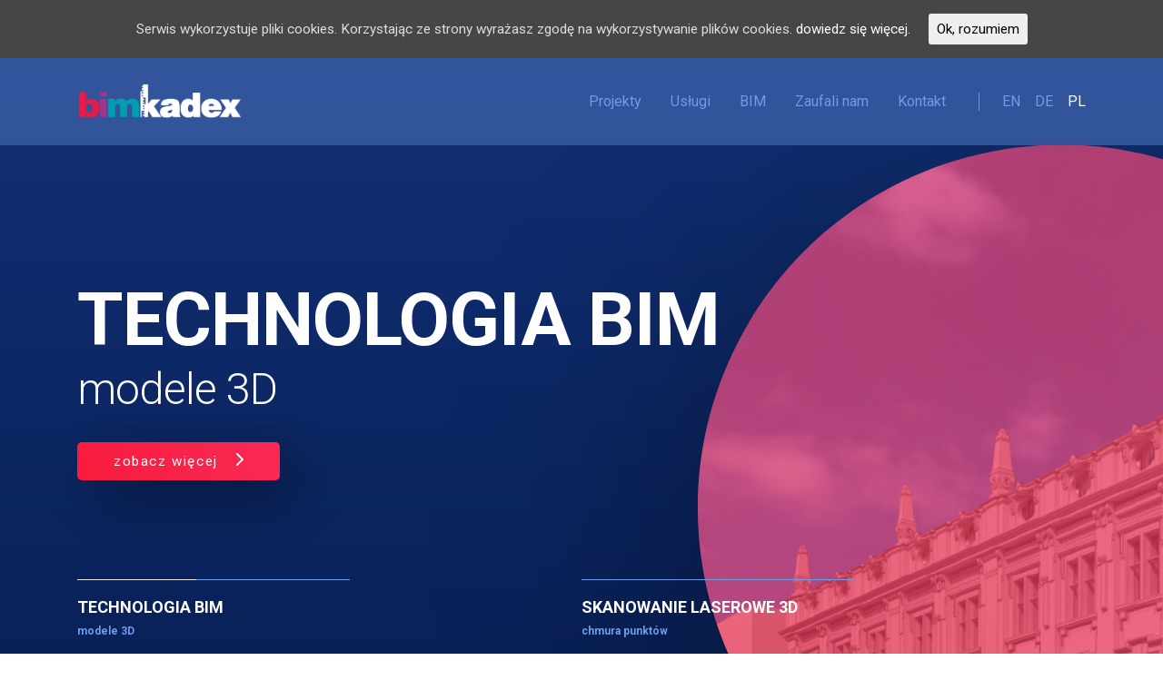

--- FILE ---
content_type: text/html; charset=UTF-8
request_url: http://skan3d.pl/
body_size: 11965
content:
<!DOCTYPE html>
<html lang="pl-PL">
<head>
    <meta charset="UTF-8">
    <meta name="viewport" content="width=device-width, initial-scale=1">
    <meta http-equiv="X-UA-Compatible" content="IE=edge">
    <link rel="profile" href="http://gmpg.org/xfn/11">
    <link rel="pingback" href="http://skan3d.pl/xmlrpc.php">
<title>Home - Kadex</title>
<link rel="alternate" hreflang="en" href="http://skan3d.pl/?lang=en" />
<link rel="alternate" hreflang="de" href="http://skan3d.pl/?lang=de" />
<link rel="alternate" hreflang="pl" href="http://skan3d.pl" />

<!-- This site is optimized with the Yoast SEO plugin v12.6.2 - https://yoast.com/wordpress/plugins/seo/ -->
<meta name="description" content="skanowanie 3d poznań, bim, dokumentacja cad, skanowanie laserowe poznań, skan3d, inwentaryzacja architektoniczna poznań, model 3d"/>
<meta name="robots" content="max-snippet:-1, max-image-preview:large, max-video-preview:-1"/>
<link rel="canonical" href="http://skan3d.pl/" />
<meta property="og:locale" content="pl_PL" />
<meta property="og:type" content="website" />
<meta property="og:title" content="Home - Kadex" />
<meta property="og:description" content="skanowanie 3d poznań, bim, dokumentacja cad, skanowanie laserowe poznań, skan3d, inwentaryzacja architektoniczna poznań, model 3d" />
<meta property="og:url" content="http://skan3d.pl/" />
<meta property="og:site_name" content="Kadex" />
<meta name="twitter:card" content="summary_large_image" />
<meta name="twitter:description" content="skanowanie 3d poznań, bim, dokumentacja cad, skanowanie laserowe poznań, skan3d, inwentaryzacja architektoniczna poznań, model 3d" />
<meta name="twitter:title" content="Home - Kadex" />
<meta name="google-site-verification" content="J3rrNEE6M2Nfycr717nUtMh9Hzw_xbMTK3Y92q0qAkQ" />
<script type='application/ld+json' class='yoast-schema-graph yoast-schema-graph--main'>{"@context":"https://schema.org","@graph":[{"@type":"Organization","@id":"http://skan3d.pl/#organization","name":"KADEX In\u017cynieria","url":"http://skan3d.pl/","sameAs":[],"logo":{"@type":"ImageObject","@id":"http://skan3d.pl/#logo","url":"http://skan3d.pl/wp-content/uploads/2019/10/kadex_inzynieriapolska_logo-RB2.png","width":291,"height":116,"caption":"KADEX In\u017cynieria"},"image":{"@id":"http://skan3d.pl/#logo"}},{"@type":"WebSite","@id":"http://skan3d.pl/#website","url":"http://skan3d.pl/","name":"Kadex","publisher":{"@id":"http://skan3d.pl/#organization"},"potentialAction":{"@type":"SearchAction","target":"http://skan3d.pl/?s={search_term_string}","query-input":"required name=search_term_string"}},{"@type":"WebPage","@id":"http://skan3d.pl/#webpage","url":"http://skan3d.pl/","inLanguage":"pl-PL","name":"Home - Kadex","isPartOf":{"@id":"http://skan3d.pl/#website"},"about":{"@id":"http://skan3d.pl/#organization"},"datePublished":"2019-09-10T10:35:53+00:00","dateModified":"2020-01-23T07:15:15+00:00","description":"skanowanie 3d pozna\u0144, bim, dokumentacja cad, skanowanie laserowe pozna\u0144, skan3d, inwentaryzacja architektoniczna pozna\u0144, model 3d"}]}</script>
<!-- / Yoast SEO plugin. -->

<link rel='dns-prefetch' href='//use.fontawesome.com' />
<link rel='dns-prefetch' href='//fonts.googleapis.com' />
<link rel="alternate" type="application/rss+xml" title="Kadex &raquo; Kanał z wpisami" href="http://skan3d.pl/feed/" />
<link rel="alternate" type="application/rss+xml" title="Kadex &raquo; Kanał z komentarzami" href="http://skan3d.pl/comments/feed/" />
<style type="text/css">
img.wp-smiley,
img.emoji {
	display: inline !important;
	border: none !important;
	box-shadow: none !important;
	height: 1em !important;
	width: 1em !important;
	margin: 0 .07em !important;
	vertical-align: -0.1em !important;
	background: none !important;
	padding: 0 !important;
}
</style>
	<link rel='stylesheet' id='wp-block-library-css'  href='http://skan3d.pl/wp-includes/css/dist/block-library/style.min.css?ver=5.3.18' type='text/css' media='all' />
<link rel='stylesheet' id='contact-form-7-css'  href='http://skan3d.pl/wp-content/plugins/contact-form-7/includes/css/styles.css?ver=5.1.6' type='text/css' media='all' />
<link rel='stylesheet' id='cookie-consent-style-css'  href='http://skan3d.pl/wp-content/plugins/uk-cookie-consent/assets/css/style.css?ver=5.3.18' type='text/css' media='all' />
<link rel='stylesheet' id='wpml-menu-item-0-css'  href='//skan3d.pl/wp-content/plugins/sitepress-multilingual-cms/templates/language-switchers/menu-item/style.css?ver=1' type='text/css' media='all' />
<link rel='stylesheet' id='wp-bootstrap-starter-bootstrap-css-css'  href='http://skan3d.pl/wp-content/themes/kadex/inc/assets/css/bootstrap.min.css?ver=5.3.18' type='text/css' media='all' />
<link rel='stylesheet' id='wp-bootstrap-starter-simplelightbox-css-css'  href='http://skan3d.pl/wp-content/themes/kadex/inc/assets/css/simplelightbox.css?ver=5.3.18' type='text/css' media='all' />
<link rel='stylesheet' id='wp-bootstrap-pro-fontawesome-cdn-css'  href='https://use.fontawesome.com/releases/v5.6.1/css/all.css?ver=5.3.18' type='text/css' media='all' />
<link rel='stylesheet' id='roboto-font-css'  href='https://fonts.googleapis.com/css?family=Roboto%3A300%2C300i%2C400%2C400i%2C500%2C500i%2C700%2C700i%2C900%2C900i&#038;ver=5.3.18' type='text/css' media='all' />
<link rel='stylesheet' id='wp-bootstrap-starter-style-css'  href='http://skan3d.pl/wp-content/themes/kadex/style.css?ver=5.3.18' type='text/css' media='all' />
<script type='text/javascript' src='http://skan3d.pl/wp-includes/js/jquery/jquery.js?ver=1.12.4-wp'></script>
<script type='text/javascript' src='http://skan3d.pl/wp-includes/js/jquery/jquery-migrate.min.js?ver=1.4.1'></script>
<!--[if lt IE 9]>
<script type='text/javascript' src='http://skan3d.pl/wp-content/themes/kadex/inc/assets/js/html5.js?ver=3.7.0'></script>
<![endif]-->
<link rel='https://api.w.org/' href='http://skan3d.pl/wp-json/' />
<link rel="EditURI" type="application/rsd+xml" title="RSD" href="http://skan3d.pl/xmlrpc.php?rsd" />
<link rel="wlwmanifest" type="application/wlwmanifest+xml" href="http://skan3d.pl/wp-includes/wlwmanifest.xml" /> 
<meta name="generator" content="WordPress 5.3.18" />
<link rel='shortlink' href='http://skan3d.pl/' />
<meta name="generator" content="WPML ver:4.3.5 stt:1,3,40;" />
<style id="ctcc-css" type="text/css" media="screen">
				#catapult-cookie-bar {
					box-sizing: border-box;
					max-height: 0;
					opacity: 0;
					z-index: 99999;
					overflow: hidden;
					color: #ddd;
					position: fixed;
					left: 0;
					top: 0;
					width: 100%;
					background-color: #464646;
				}
				#catapult-cookie-bar a {
					color: #fff;
				}
				#catapult-cookie-bar .x_close span {
					background-color: ;
				}
				button#catapultCookie {
					background:;
					color: ;
					border: 0; padding: 6px 9px; border-radius: 3px;
				}
				#catapult-cookie-bar h3 {
					color: #ddd;
				}
				.has-cookie-bar #catapult-cookie-bar {
					opacity: 1;
					max-height: 999px;
					min-height: 30px;
				}</style>    <style type="text/css">
        #page-sub-header { background: #fff; }
    </style>
    <style type="text/css">.recentcomments a{display:inline !important;padding:0 !important;margin:0 !important;}</style><link rel="icon" href="http://skan3d.pl/wp-content/uploads/2020/04/cropped-FAVICON_BIM-32x32.png" sizes="32x32" />
<link rel="icon" href="http://skan3d.pl/wp-content/uploads/2020/04/cropped-FAVICON_BIM-192x192.png" sizes="192x192" />
<link rel="apple-touch-icon-precomposed" href="http://skan3d.pl/wp-content/uploads/2020/04/cropped-FAVICON_BIM-180x180.png" />
<meta name="msapplication-TileImage" content="http://skan3d.pl/wp-content/uploads/2020/04/cropped-FAVICON_BIM-270x270.png" />
		<style type="text/css" id="wp-custom-css">
			.img-wrapper:before{
	display: none;
}

.pelna-obraz {
	margin: 0 auto;	
	text-align: center;
}

.lista {
	font-family: Roboto;
    font-size: 26px;
    color: #595F6F;
}

.lista-element {
	font-family: Roboto;
    font-size: 26px;
    color: #595F6F;
}


	@media only screen and (max-height: 850px) and (min-width: 994px ) {
		.photo{
			transform: translate(60%, -50px);
		}
}

.form-section .form-wrapper{
	height: auto;
	padding: 40px 80px;
}

.form-section .form-wrapper .wpcf7-response-output {
	border: 2px solid red;
	color: black;
}

.justify-text {
	text-align: justify;
}


.lista {
	font-family: Roboto;
    font-size: 26px;
    color: #595F6F;
}

.lista-element {
	font-family: Roboto;
    font-size: 16px;
	padding: 8px;
    color: #595F6F;
}


.no-padding {
	padding: 10px 0;
}		</style>
		</head>

<body class="home page-template page-template-strona-glowna page-template-strona-glowna-php page page-id-16">
<div id="page" class="site" >

	<a class="skip-link screen-reader-text" href="#content">Skip to content</a>
        <div id="header-wrapper" style=" background: transparent linear-gradient(180deg, #123075 0%, #092056 100%) 0% 0% no-repeat padding-box;" >
	<header id="masthead" class="site-header navbar-static-top " role="banner">
        <div class="container">
            <nav class="navbar navbar-expand-xl p-0">
                <div class="navbar-brand">
                                            <a href="http://skan3d.pl/">
                            <img src="http://skan3d.pl/wp-content/uploads/2020/04/BIMKADEX.png" alt="Kadex">
                        </a>
                    
                </div>
                <button class="navbar-toggler" type="button" data-toggle="collapse" data-target="#main-nav" aria-controls="" aria-expanded="false" aria-label="Toggle navigation">
                    <span class="navbar-toggler-icon" style="background-image: url('http://skan3d.pl/wp-content/themes/kadex/materialy/hamburger.svg')"></span>
                </button>

                <div id="main-nav" class="collapse navbar-collapse justify-content-end"><ul id="menu-menu-1" class="navbar-nav"><li itemscope="itemscope" itemtype="https://www.schema.org/SiteNavigationElement" id="menu-item-32" class="menu-item menu-item-type-post_type menu-item-object-page menu-item-32 nav-item"><a title="Projekty" href="http://skan3d.pl/projekty1/" class="nav-link">Projekty</a></li>
<li itemscope="itemscope" itemtype="https://www.schema.org/SiteNavigationElement" id="menu-item-34" class="menu-item menu-item-type-post_type menu-item-object-page menu-item-34 nav-item"><a title="Usługi" href="http://skan3d.pl/uslugi/" class="nav-link">Usługi</a></li>
<li itemscope="itemscope" itemtype="https://www.schema.org/SiteNavigationElement" id="menu-item-1352" class="menu-item menu-item-type-post_type menu-item-object-page menu-item-1352 nav-item"><a title="BIM" href="http://skan3d.pl/bim/" class="nav-link">BIM</a></li>
<li itemscope="itemscope" itemtype="https://www.schema.org/SiteNavigationElement" id="menu-item-33" class="menu-item menu-item-type-post_type menu-item-object-page menu-item-33 nav-item"><a title="Zaufali nam" href="http://skan3d.pl/zaufali-nam/" class="nav-link">Zaufali nam</a></li>
<li itemscope="itemscope" itemtype="https://www.schema.org/SiteNavigationElement" id="menu-item-31" class="menu-item menu-item-type-post_type menu-item-object-page menu-item-31 nav-item"><a title="Kontakt" href="http://skan3d.pl/kontakt/" class="nav-link">Kontakt</a></li>
<li itemscope="itemscope" itemtype="https://www.schema.org/SiteNavigationElement" id="menu-item-wpml-ls-13-en" class="menu-item wpml-ls-slot-13 wpml-ls-item wpml-ls-item-en wpml-ls-menu-item wpml-ls-first-item menu-item-type-wpml_ls_menu_item menu-item-object-wpml_ls_menu_item menu-item-wpml-ls-13-en nav-item"><a title="EN" href="http://skan3d.pl/?lang=en" class="nav-link"><span class="wpml-ls-native" lang="en">EN</span></a></li>
<li itemscope="itemscope" itemtype="https://www.schema.org/SiteNavigationElement" id="menu-item-wpml-ls-13-de" class="menu-item wpml-ls-slot-13 wpml-ls-item wpml-ls-item-de wpml-ls-menu-item menu-item-type-wpml_ls_menu_item menu-item-object-wpml_ls_menu_item menu-item-wpml-ls-13-de nav-item"><a title="DE" href="http://skan3d.pl/?lang=de" class="nav-link"><span class="wpml-ls-native" lang="de">DE</span></a></li>
<li itemscope="itemscope" itemtype="https://www.schema.org/SiteNavigationElement" id="menu-item-wpml-ls-13-pl" class="menu-item wpml-ls-slot-13 wpml-ls-item wpml-ls-item-pl wpml-ls-current-language wpml-ls-menu-item wpml-ls-last-item menu-item-type-wpml_ls_menu_item menu-item-object-wpml_ls_menu_item menu-item-wpml-ls-13-pl nav-item"><a title="PL" href="http://skan3d.pl" class="nav-link"><span class="wpml-ls-native" lang="pl">PL</span></a></li>
</ul></div>
            </nav>
        </div>
        </header><!-- #masthead -->
    

      




               
        <div class="slider-wrapper">
                    <div class="header-slider">
                            <div>
                    <div class="photo-wrap">
                    <div class="photo"><img width="984" height="738" src="http://skan3d.pl/wp-content/uploads/2019/09/pko.png" class="attachment-mobile size-mobile" alt="" srcset="http://skan3d.pl/wp-content/uploads/2019/09/pko.png 984w, http://skan3d.pl/wp-content/uploads/2019/09/pko-300x225.png 300w, http://skan3d.pl/wp-content/uploads/2019/09/pko-768x576.png 768w" sizes="(max-width: 984px) 100vw, 984px" /></div>
                    </div>
                    <div class="slider-caption container">
                        <h2>TECHNOLOGIA BIM</h2>
                        <h4>modele 3D</h4>
                        
                        <a href="http://skan3d.pl/uslugi/"><button>zobacz więcej</button></a> 
                    </div>
                   
                </div>
                                <div>
                    <div class="photo-wrap">
                    <div class="photo"><img width="992" height="774" src="http://skan3d.pl/wp-content/uploads/2019/09/004-992x774.jpg" class="attachment-mobile size-mobile" alt="" /></div>
                    </div>
                    <div class="slider-caption container">
                        <h2>SKANOWANIE LASEROWE 3D </h2>
                        <h4>chmura punktów</h4>
                        
                        <a href="http://skan3d.pl/uslugi/"><button>zobacz więcej</button></a> 
                    </div>
                   
                </div>
                                <div>
                    <div class="photo-wrap">
                    <div class="photo"><img width="984" height="738" src="http://skan3d.pl/wp-content/uploads/2019/09/pko.png" class="attachment-mobile size-mobile" alt="" srcset="http://skan3d.pl/wp-content/uploads/2019/09/pko.png 984w, http://skan3d.pl/wp-content/uploads/2019/09/pko-300x225.png 300w, http://skan3d.pl/wp-content/uploads/2019/09/pko-768x576.png 768w" sizes="(max-width: 984px) 100vw, 984px" /></div>
                    </div>
                    <div class="slider-caption container">
                        <h2>RYSUNKI 2D</h2>
                        <h4>dokumentacja architektoniczno - budowlana</h4>
                        
                        <a href="http://skan3d.pl/uslugi/"><button>zobacz więcej</button></a> 
                    </div>
                   
                </div>
                            </div> <!-- header-slider -->
                    </div>
        </div>
          <svg id="Layer_1" data-name="Layer 1" xmlns="http://www.w3.org/2000/svg" width="0" height="0">
            <clipPath id="myPath">
                <path id="Mask-17" class="cls-1" transform="matrix(1, 0, 0, 1, -464.45, 71.05)"
                    d="M1064.5-17.4l433,250c191.3,110.5,256.9,355.1,146.4,546.4l0,0
                        c-110.5,191.3-355.1,256.9-546.4,146.4l-433-250C473.2,565,407.6,320.3,518.1,129l0,0C628.6-62.3,873.2-127.9,1064.5-17.4z" />
            </clipPath>
        </svg>
                <div class="header-slider-nav container">
                    <div>
                <div class="slider-progress">
                <div class="progress-bar"></div>
                    <div class="progress"></div>
                </div>
                <h2>TECHNOLOGIA BIM</h2>
                <h4>modele 3D</h4>

            </div>
                        <div>
                <div class="slider-progress">
                <div class="progress-bar"></div>
                    <div class="progress"></div>
                </div>
                <h2>SKANOWANIE LASEROWE 3D </h2>
                <h4>chmura punktów</h4>

            </div>
                        <div>
                <div class="slider-progress">
                <div class="progress-bar"></div>
                    <div class="progress"></div>
                </div>
                <h2>RYSUNKI 2D</h2>
                <h4>dokumentacja architektoniczno - budowlana</h4>

            </div>
                    </div>
                </div>
        
        <!-- </div> -->
	<div id="content" class="site-content">
		<div class="container">
			<div class="row">
                </div>
</div>

  <div class="ov-hiden">
        <section class="WhatWeDo">
            <div class="container">
                <div class="row justify-content-center">
                                    <div class="col-lg-6">
                        <h2>Czym się zajmujemy?</h2>
                        <h4>Wykonujemy inżynierię odwrotną budynków, instalacji i innych obiektów za pomocą laserowego skanowania 3D.</h4>
                    </div>
                                                            <div class="row card-wrapper">
                    

                        <div class="card col-lg-4">
                            <div class="icon-wrapper"><img src="http://skan3d.pl/wp-content/uploads/2020/01/BIM_2-1.png" alt="" width="72" height="72" alt=""/></div>
                            <div class="card-body">
                                <h5 class="card-title">MODELE BIM</h5>
                                <p class="card-text"></p>
                            </div>
                        </div>
                        

                        <div class="card col-lg-4">
                            <div class="icon-wrapper"><img src="http://skan3d.pl/wp-content/uploads/2020/01/CHMURA.png" alt="" width="72" height="72" alt=""/></div>
                            <div class="card-body">
                                <h5 class="card-title">CHMURA PUNKTÓW</h5>
                                <p class="card-text"></p>
                            </div>
                        </div>
                        

                        <div class="card col-lg-4">
                            <div class="icon-wrapper"><img src="http://skan3d.pl/wp-content/uploads/2020/01/3D.png" alt="" width="72" height="72" alt=""/></div>
                            <div class="card-body">
                                <h5 class="card-title">MODELE 3D CAD</h5>
                                <p class="card-text"></p>
                            </div>
                        </div>
                        

                        <div class="card col-lg-4">
                            <div class="icon-wrapper"><img src="http://skan3d.pl/wp-content/uploads/2020/01/CAD.png" alt="" width="72" height="72" alt=""/></div>
                            <div class="card-body">
                                <h5 class="card-title">DOKUMENTACJA 2D CAD</h5>
                                <p class="card-text"></p>
                            </div>
                        </div>
                        

                        <div class="card col-lg-4">
                            <div class="icon-wrapper"><img src="http://skan3d.pl/wp-content/uploads/2020/01/INSTALACJE.png" alt="" width="72" height="72" alt=""/></div>
                            <div class="card-body">
                                <h5 class="card-title">MODELE INSTALACJI</h5>
                                <p class="card-text"></p>
                            </div>
                        </div>
                        

                        <div class="card col-lg-4">
                            <div class="icon-wrapper"><img src="http://skan3d.pl/wp-content/uploads/2020/01/POMARY-OBJĘTOŚCI.png" alt="" width="72" height="72" alt=""/></div>
                            <div class="card-body">
                                <h5 class="card-title">POMIARY OBJĘTOŚCI</h5>
                                <p class="card-text"></p>
                            </div>
                        </div>
                        

                        <div class="card col-lg-4">
                            <div class="icon-wrapper"><img src="http://skan3d.pl/wp-content/uploads/2020/01/KOLIZJA.png" alt="" width="72" height="72" alt=""/></div>
                            <div class="card-body">
                                <h5 class="card-title">WYKRYWANIE KOLIZJI </h5>
                                <p class="card-text"></p>
                            </div>
                        </div>
                        

                        <div class="card col-lg-4">
                            <div class="icon-wrapper"><img src="http://skan3d.pl/wp-content/uploads/2020/01/ŁĄCZENIE.png" alt="" width="72" height="72" alt=""/></div>
                            <div class="card-body">
                                <h5 class="card-title">ŁĄCZENIE SKANÓW</h5>
                                <p class="card-text"></p>
                            </div>
                        </div>
                                                

                    </div>
                                    </div>
            </div>

        </section>
        <section class="testimonials">
            <div class="container">
                <div class="row">
                    <div class="col-lg-12">
                        <h2>Referencje </h2>
                    </div>
                </div>
                <div class="row justify-content-center">
                    <div class="col-lg-6">
                                            <div class="testimonials-wrapper">
                                                    <div>
                                <p>Firma KADEX Inżynieria sp. z o.o. wykonała ponad 200 pojedynczych, kolorowych skanów, na podstawie których została przygotowana chmura, umożliwiająca wirtualne poruszanie się po obiekcie w dowolnym kierunku. Zastosowanie nowoczesnych technologii skanowania laserowego znacznie skróciło proces sporządzania pomiarów, a precyzja i profesjonalizm, jakimi wykazała się Firma KADEX Inżynieria sp. z o.o. na wszystkich poziomach realizacji projektu, sprawia iż jest ona godna polecenia, co niniejszym czynimy. </p>
                            </div>
                                                        <div>
                                <p>Zawartość przygotowanej dokumentacji prezentowała wysoki poziom techniczny i merytoryczny. Jesteśmy w pełni usatysfakcjonowani poziomem otrzymanej dokumentacji oraz współpracą z firmą "Kadex Geodezja Polska Sp. z o.o.", która rzetelnie wywiązała się z powierzonych zadań w całym zakresie inwestycji.</p>
                            </div>
                                                        <div>
                                <p>Firma Kadex Inżynieria Sp. z o.o. wykonała projekt w skład którego wchodziło Skanowanie 3D przepompowni wraz infrastrukturą, opracowanie chmur puntów oraz modelowanie 3D w standardzie BIM. Kadex pomógł nam wdrożyć technologię BIM i okazał się wiarygodnym partnerem.</p>
                            </div>
                                                        <div>
                                <p>Wykonano ponad 150 stanowisk skanowania laserowego 3D, na podstawie których przygotowano chmurę punktów w rzeczywistych kolorach RGB, dostarczoną do Zamawiającego w postaci plików RCS. Chmura punktów umożliwiła wirtualne poruszanie się po obiekcie w dowolnym kierunku. Oświadczam, że inwentaryzacja została przeprowadzona z zachowaniem wszelkich obowiązujących standardów architektoniczno-budowlanych i zasad BHP.</p>
                            </div>
                                                        <div>
                                <p>Prace obejmowały skanowanie 3D konstrukcji wraz z instalacjami, przygotowanie chmury punktów hali produkcyjnej o powierzchni 27.5 tys m2 oraz wykonanie modelu 3D dla całego obszaru hali, zawierającego informacje o deformacjach konstrukcji budynku. Oświadczam, iż cała dokumentacja została wykonana z zachowaniem wszelkich obowiązujących standardów architektoniczno-budowlanych. Polecamy firmę KADEX Inżynieria Sp. z o.o. jako rzetelnego i uczciwego partnera biznesowego.</p>
                            </div>
                                                        <div>
                                <p>W ramach prowadzonych prac wykonano ponad 300 pojedynczych stanowisk skanowania, na podstawie których stworzono chmurę punktów, umożliwiającą wirtualne poruszanie się po obiekcie w dowolnym kierunku. W skład projektu wchodziło także opracowanie szczegółowego modelu 3D w formacie STP. Oświadczam, że inwentaryzacja została przeprowadzona z zachowaniem wszelkich obowiązujących standardów architektoniczno-budowlanych oraz zasad BHP. Precyzja i profesjonalizm, jakimi wykazała się firma KADEX Inżynieria Sp. z o.o. na wszystkich poziomach realizacji projektu sprawia, iż jest ona godna polecenia.</p>
                            </div>
                                                        
                        </div>
                        
                    </div>
                </div>
                <div class="row justify-content-center">
                    <div class="slider-nav  col-lg-6">
                                            <div class="avatar-wrapper"><img src="http://skan3d.pl/wp-content/uploads/2019/10/SSM-gruppe.png" alt="">

                            <div class="caption">
                                <h4>SSM Rhein-Ruhr GmbH </h4>
                                <p>ppa. Peter Luderschmid</p>
                            </div>
                        </div>
                                                <div class="avatar-wrapper"><img src="http://skan3d.pl/wp-content/uploads/2019/10/RWSL.png" alt="">

                            <div class="caption">
                                <h4>RWSL Pracownia Architektoniczna</h4>
                                <p>Katarzyna Stańczak </p>
                            </div>
                        </div>
                                                <div class="avatar-wrapper"><img src="http://skan3d.pl/wp-content/uploads/2019/10/werke.png" alt="">

                            <div class="caption">
                                <h4>Werke am Zürichsee</h4>
                                <p>Sebastian Rost</p>
                            </div>
                        </div>
                                                <div class="avatar-wrapper"><img src="http://skan3d.pl/wp-content/uploads/2019/10/Navic.png" alt="">

                            <div class="caption">
                                <h4>NAVIC ENGINEERING POLSKA </h4>
                                <p>Roman Roszyk </p>
                            </div>
                        </div>
                                                <div class="avatar-wrapper"><img src="http://skan3d.pl/wp-content/uploads/2019/10/VW.jpg" alt="">

                            <div class="caption">
                                <h4>Volkswagen Poznań</h4>
                                <p>Grzegorz Ratajczyk</p>
                            </div>
                        </div>
                                                <div class="avatar-wrapper"><img src="http://skan3d.pl/wp-content/uploads/2019/10/YARA.png" alt="">

                            <div class="caption">
                                <h4>YARA Environmental Technologies GmbH</h4>
                                <p>F. Madl</p>
                            </div>
                        </div>
                                              
                    </div>
                                    </div>
            </div>

        </section>
        <section class="ourWorks">
            <div class="container">
                <div class="row">
                    <div class="col-lg-12">
                        <h2>Nasze projekty</h2>
                        <ul class="nav " id="myTab" role="tablist">
    <li class="nav-item ">
						<a class="nav-link active" id="pills-all-tab" data-toggle="pill" href="#pills-all" role="tab" aria-controls="pills-all" aria-selected="true">
						
						Wybrane projekty						</a>
			  		</li>
                      					<li class="nav-item ">
						<a class="nav-link " id="pills-budynki-mieszkalne-tab" data-toggle="pill" href="#pills-budynki-mieszkalne" role="tab" aria-controls="pills-budynki-mieszkalne" aria-selected="true">
					
						Budynki mieszkalne						</a>
			  		</li>
										<li class="nav-item ">
						<a class="nav-link " id="pills-przemysl-tab" data-toggle="pill" href="#pills-przemysl" role="tab" aria-controls="pills-przemysl" aria-selected="true">
					
						Przemysł						</a>
			  		</li>
										<li class="nav-item ">
						<a class="nav-link " id="pills-publiczne-tab" data-toggle="pill" href="#pills-publiczne" role="tab" aria-controls="pills-publiczne" aria-selected="true">
					
						Publiczne						</a>
			  		</li>
										<li class="nav-item ">
						<a class="nav-link " id="pills-zabytki-tab" data-toggle="pill" href="#pills-zabytki" role="tab" aria-controls="pills-zabytki" aria-selected="true">
					
						Zabytki						</a>
			  		</li>
								</ul>
			<div class="tab-content" id="pills-tabContent">
		  				<div class="tab-pane fade show  active" id="pills-all" role="tabpanel" aria-labelledby="pills-all-tab">
					<div class="row justify-content-center">
      				
					 					
					<div class="col-lg-3 col-md-6">
					<a href="http://skan3d.pl/projekty/afo-200/">
					<img width="263" height="263" src="http://skan3d.pl/wp-content/uploads/2019/09/001-2-263x263.jpg" class="attachment-custom-medium size-custom-medium wp-post-image" alt="" srcset="http://skan3d.pl/wp-content/uploads/2019/09/001-2-263x263.jpg 263w, http://skan3d.pl/wp-content/uploads/2019/09/001-2-150x150.jpg 150w" sizes="(max-width: 263px) 100vw, 263px" />						<p>AFO 200</p>
						</a>
						</div>
				
											
					<div class="col-lg-3 col-md-6">
					<a href="http://skan3d.pl/projekty/fabryka-mogilno/">
					<img width="263" height="263" src="http://skan3d.pl/wp-content/uploads/2019/09/001-263x263.png" class="attachment-custom-medium size-custom-medium wp-post-image" alt="" srcset="http://skan3d.pl/wp-content/uploads/2019/09/001-263x263.png 263w, http://skan3d.pl/wp-content/uploads/2019/09/001-150x150.png 150w" sizes="(max-width: 263px) 100vw, 263px" />						<p>Fabryka Mogilno</p>
						</a>
						</div>
				
											
					<div class="col-lg-3 col-md-6">
					<a href="http://skan3d.pl/projekty/pko/">
					<img width="263" height="263" src="http://skan3d.pl/wp-content/uploads/2019/09/pko-263x263.png" class="attachment-custom-medium size-custom-medium wp-post-image" alt="" srcset="http://skan3d.pl/wp-content/uploads/2019/09/pko-263x263.png 263w, http://skan3d.pl/wp-content/uploads/2019/09/pko-150x150.png 150w" sizes="(max-width: 263px) 100vw, 263px" />						<p>PKO</p>
						</a>
						</div>
				
											
					<div class="col-lg-3 col-md-6">
					<a href="http://skan3d.pl/projekty/fabryka/">
					<img width="263" height="263" src="http://skan3d.pl/wp-content/uploads/2019/09/002-263x263.png" class="attachment-custom-medium size-custom-medium wp-post-image" alt="" srcset="http://skan3d.pl/wp-content/uploads/2019/09/002-263x263.png 263w, http://skan3d.pl/wp-content/uploads/2019/09/002-150x150.png 150w" sizes="(max-width: 263px) 100vw, 263px" />						<p>Fabryka</p>
						</a>
						</div>
				
											
					<div class="col-lg-3 col-md-6">
					<a href="http://skan3d.pl/projekty/elektrownia_szczecin/">
					<img width="263" height="263" src="http://skan3d.pl/wp-content/uploads/2019/09/001-4-263x263.jpg" class="attachment-custom-medium size-custom-medium wp-post-image" alt="" srcset="http://skan3d.pl/wp-content/uploads/2019/09/001-4-263x263.jpg 263w, http://skan3d.pl/wp-content/uploads/2019/09/001-4-150x150.jpg 150w" sizes="(max-width: 263px) 100vw, 263px" />						<p>Elektrownia Szczecin</p>
						</a>
						</div>
				
											
					<div class="col-lg-3 col-md-6">
					<a href="http://skan3d.pl/projekty/szpital/">
					<img width="263" height="263" src="http://skan3d.pl/wp-content/uploads/2019/09/001-1-263x263.png" class="attachment-custom-medium size-custom-medium wp-post-image" alt="" srcset="http://skan3d.pl/wp-content/uploads/2019/09/001-1-263x263.png 263w, http://skan3d.pl/wp-content/uploads/2019/09/001-1-150x150.png 150w" sizes="(max-width: 263px) 100vw, 263px" />						<p>Szpital</p>
						</a>
						</div>
				
											
					<div class="col-lg-3 col-md-6">
					<a href="http://skan3d.pl/projekty/hotel-royal/">
					<img width="263" height="263" src="http://skan3d.pl/wp-content/uploads/2019/09/001-2-263x263.png" class="attachment-custom-medium size-custom-medium wp-post-image" alt="" srcset="http://skan3d.pl/wp-content/uploads/2019/09/001-2-263x263.png 263w, http://skan3d.pl/wp-content/uploads/2019/09/001-2-150x150.png 150w" sizes="(max-width: 263px) 100vw, 263px" />						<p>Hotel Royal</p>
						</a>
						</div>
				
											
					<div class="col-lg-3 col-md-6">
					<a href="http://skan3d.pl/projekty/palac-kleka/">
					<img width="263" height="263" src="http://skan3d.pl/wp-content/uploads/2019/09/002-263x263.jpg" class="attachment-custom-medium size-custom-medium wp-post-image" alt="" srcset="http://skan3d.pl/wp-content/uploads/2019/09/002-263x263.jpg 263w, http://skan3d.pl/wp-content/uploads/2019/09/002-150x150.jpg 150w" sizes="(max-width: 263px) 100vw, 263px" />						<p>Pałac Klęka</p>
						</a>
						</div>
				
											
					<div class="col-lg-3 col-md-6">
					<a href="http://skan3d.pl/projekty/muzeum-maszyny-parowe/">
					<img width="263" height="263" src="http://skan3d.pl/wp-content/uploads/2019/12/005-263x263.jpg" class="attachment-custom-medium size-custom-medium wp-post-image" alt="" srcset="http://skan3d.pl/wp-content/uploads/2019/12/005-263x263.jpg 263w, http://skan3d.pl/wp-content/uploads/2019/12/005-150x150.jpg 150w" sizes="(max-width: 263px) 100vw, 263px" />						<p>Muzeum &#8211; maszyny parowe</p>
						</a>
						</div>
				
											
					<div class="col-lg-3 col-md-6">
					<a href="http://skan3d.pl/projekty/kosciol-krosno-odrzanskie/">
					<img width="263" height="263" src="http://skan3d.pl/wp-content/uploads/2019/12/001-263x263.png" class="attachment-custom-medium size-custom-medium wp-post-image" alt="" srcset="http://skan3d.pl/wp-content/uploads/2019/12/001-263x263.png 263w, http://skan3d.pl/wp-content/uploads/2019/12/001-150x150.png 150w" sizes="(max-width: 263px) 100vw, 263px" />						<p>Kościół Krosno Odrzańskie</p>
						</a>
						</div>
				
											
					<div class="col-lg-3 col-md-6">
					<a href="http://skan3d.pl/projekty/huta-szkla/">
					<img width="263" height="263" src="http://skan3d.pl/wp-content/uploads/2019/12/003-263x263.png" class="attachment-custom-medium size-custom-medium wp-post-image" alt="" srcset="http://skan3d.pl/wp-content/uploads/2019/12/003-263x263.png 263w, http://skan3d.pl/wp-content/uploads/2019/12/003-150x150.png 150w" sizes="(max-width: 263px) 100vw, 263px" />						<p>Huta szkła</p>
						</a>
						</div>
				
											
					<div class="col-lg-3 col-md-6">
					<a href="http://skan3d.pl/projekty/fabryka-antoninek/">
					<img width="263" height="263" src="http://skan3d.pl/wp-content/uploads/2019/12/002-263x263.jpg" class="attachment-custom-medium size-custom-medium wp-post-image" alt="" srcset="http://skan3d.pl/wp-content/uploads/2019/12/002-263x263.jpg 263w, http://skan3d.pl/wp-content/uploads/2019/12/002-150x150.jpg 150w" sizes="(max-width: 263px) 100vw, 263px" />						<p>Fabryka Antoninek</p>
						</a>
						</div>
				
											
					<div class="col-lg-3 col-md-6">
					<a href="http://skan3d.pl/projekty/siec-wodociagowa-szwajcaria/">
					<img width="263" height="263" src="http://skan3d.pl/wp-content/uploads/2019/12/21-PW-Mülitobel-263x263.png" class="attachment-custom-medium size-custom-medium wp-post-image" alt="" srcset="http://skan3d.pl/wp-content/uploads/2019/12/21-PW-Mülitobel-263x263.png 263w, http://skan3d.pl/wp-content/uploads/2019/12/21-PW-Mülitobel-150x150.png 150w" sizes="(max-width: 263px) 100vw, 263px" />						<p>Sieć wodociągowa Szwajcaria</p>
						</a>
						</div>
				
											
					<div class="col-lg-3 col-md-6">
					<a href="http://skan3d.pl/projekty/szpital-polczyn/">
					<img width="263" height="263" src="http://skan3d.pl/wp-content/uploads/2019/12/polczyn-elewacja_1-263x263.jpg" class="attachment-custom-medium size-custom-medium wp-post-image" alt="" srcset="http://skan3d.pl/wp-content/uploads/2019/12/polczyn-elewacja_1-263x263.jpg 263w, http://skan3d.pl/wp-content/uploads/2019/12/polczyn-elewacja_1-150x150.jpg 150w" sizes="(max-width: 263px) 100vw, 263px" />						<p>Szpital Połczyn</p>
						</a>
						</div>
				
											
					<div class="col-lg-3 col-md-6">
					<a href="http://skan3d.pl/projekty/kamienica-mlynska/">
					<img width="263" height="263" src="http://skan3d.pl/wp-content/uploads/2019/12/ELEWACJA-263x263.jpg" class="attachment-custom-medium size-custom-medium wp-post-image" alt="" srcset="http://skan3d.pl/wp-content/uploads/2019/12/ELEWACJA-263x263.jpg 263w, http://skan3d.pl/wp-content/uploads/2019/12/ELEWACJA-150x150.jpg 150w" sizes="(max-width: 263px) 100vw, 263px" />						<p>Kamienica Młyńska</p>
						</a>
						</div>
				
											
					<div class="col-lg-3 col-md-6">
					<a href="http://skan3d.pl/projekty/stomil/">
					<img width="263" height="263" src="http://skan3d.pl/wp-content/uploads/2019/12/maszyna-widok_0004-263x263.jpg" class="attachment-custom-medium size-custom-medium wp-post-image" alt="" srcset="http://skan3d.pl/wp-content/uploads/2019/12/maszyna-widok_0004-263x263.jpg 263w, http://skan3d.pl/wp-content/uploads/2019/12/maszyna-widok_0004-150x150.jpg 150w" sizes="(max-width: 263px) 100vw, 263px" />						<p>Stomil</p>
						</a>
						</div>
				
											
					<div class="col-lg-3 col-md-6">
					<a href="http://skan3d.pl/projekty/strzelnica-wola-justowska/">
					<img width="263" height="263" src="http://skan3d.pl/wp-content/uploads/2019/12/strzelnica-przekroj_podluzny_A3-263x263.jpg" class="attachment-custom-medium size-custom-medium wp-post-image" alt="" srcset="http://skan3d.pl/wp-content/uploads/2019/12/strzelnica-przekroj_podluzny_A3-263x263.jpg 263w, http://skan3d.pl/wp-content/uploads/2019/12/strzelnica-przekroj_podluzny_A3-150x150.jpg 150w" sizes="(max-width: 263px) 100vw, 263px" />						<p>Strzelnica Wola Justowska</p>
						</a>
						</div>
				
											
					<div class="col-lg-3 col-md-6">
					<a href="http://skan3d.pl/projekty/kamienica-kozia/">
					<img width="263" height="263" src="http://skan3d.pl/wp-content/uploads/2019/10/kamienicaKozia-263x263.jpg" class="attachment-custom-medium size-custom-medium wp-post-image" alt="" srcset="http://skan3d.pl/wp-content/uploads/2019/10/kamienicaKozia-263x263.jpg 263w, http://skan3d.pl/wp-content/uploads/2019/10/kamienicaKozia-150x150.jpg 150w" sizes="(max-width: 263px) 100vw, 263px" />						<p>Kamienica Kozia</p>
						</a>
						</div>
				
											
					<div class="col-lg-3 col-md-6">
					<a href="http://skan3d.pl/projekty/torun-v-lo/">
					<img width="263" height="263" src="http://skan3d.pl/wp-content/uploads/2019/12/ELEWACJA-2-263x263.jpg" class="attachment-custom-medium size-custom-medium wp-post-image" alt="" srcset="http://skan3d.pl/wp-content/uploads/2019/12/ELEWACJA-2-263x263.jpg 263w, http://skan3d.pl/wp-content/uploads/2019/12/ELEWACJA-2-150x150.jpg 150w" sizes="(max-width: 263px) 100vw, 263px" />						<p>Toruń V LO</p>
						</a>
						</div>
				
											
					<div class="col-lg-3 col-md-6">
					<a href="http://skan3d.pl/projekty/stary-rynek/">
					<img width="263" height="263" src="http://skan3d.pl/wp-content/uploads/2019/12/stary_rynek_0007-263x263.jpg" class="attachment-custom-medium size-custom-medium wp-post-image" alt="" srcset="http://skan3d.pl/wp-content/uploads/2019/12/stary_rynek_0007-263x263.jpg 263w, http://skan3d.pl/wp-content/uploads/2019/12/stary_rynek_0007-150x150.jpg 150w" sizes="(max-width: 263px) 100vw, 263px" />						<p>Stary Rynek</p>
						</a>
						</div>
				
											
					<div class="col-lg-3 col-md-6">
					<a href="http://skan3d.pl/projekty/kamienica-ostrow/">
					<img width="263" height="263" src="http://skan3d.pl/wp-content/uploads/2019/12/ostr-e1balkon-betlejem-263x263.jpg" class="attachment-custom-medium size-custom-medium wp-post-image" alt="" srcset="http://skan3d.pl/wp-content/uploads/2019/12/ostr-e1balkon-betlejem-263x263.jpg 263w, http://skan3d.pl/wp-content/uploads/2019/12/ostr-e1balkon-betlejem-150x150.jpg 150w" sizes="(max-width: 263px) 100vw, 263px" />						<p>Kamienica Ostrów</p>
						</a>
						</div>
				
											
					<div class="col-lg-3 col-md-6">
					<a href="http://skan3d.pl/projekty/dworzec-golancz/">
					<img width="263" height="263" src="http://skan3d.pl/wp-content/uploads/2019/12/Golancz_elewacja_1_cienkie_blisko1-263x263.jpg" class="attachment-custom-medium size-custom-medium wp-post-image" alt="" srcset="http://skan3d.pl/wp-content/uploads/2019/12/Golancz_elewacja_1_cienkie_blisko1-263x263.jpg 263w, http://skan3d.pl/wp-content/uploads/2019/12/Golancz_elewacja_1_cienkie_blisko1-150x150.jpg 150w" sizes="(max-width: 263px) 100vw, 263px" />						<p>Dworzec Gołańcz</p>
						</a>
						</div>
				
											
					<div class="col-lg-3 col-md-6">
					<a href="http://skan3d.pl/projekty/fort-skotniki/">
					<img width="263" height="263" src="http://skan3d.pl/wp-content/uploads/2019/12/skotniki-widok_0001-263x263.jpg" class="attachment-custom-medium size-custom-medium wp-post-image" alt="" srcset="http://skan3d.pl/wp-content/uploads/2019/12/skotniki-widok_0001-263x263.jpg 263w, http://skan3d.pl/wp-content/uploads/2019/12/skotniki-widok_0001-150x150.jpg 150w" sizes="(max-width: 263px) 100vw, 263px" />						<p>Fort Skotniki</p>
						</a>
						</div>
				
											
					<div class="col-lg-3 col-md-6">
					<a href="http://skan3d.pl/projekty/dwor-zorska/">
					<img width="263" height="263" src="http://skan3d.pl/wp-content/uploads/2019/12/Dwor_elewacja_1-263x263.jpg" class="attachment-custom-medium size-custom-medium wp-post-image" alt="" srcset="http://skan3d.pl/wp-content/uploads/2019/12/Dwor_elewacja_1-263x263.jpg 263w, http://skan3d.pl/wp-content/uploads/2019/12/Dwor_elewacja_1-150x150.jpg 150w" sizes="(max-width: 263px) 100vw, 263px" />						<p>Dwór Żorska</p>
						</a>
						</div>
				
											
					<div class="col-lg-3 col-md-6">
					<a href="http://skan3d.pl/projekty/kamienica-celejowska/">
					<img width="263" height="263" src="http://skan3d.pl/wp-content/uploads/2019/09/kamienicaCelejowska-263x263.jpg" class="attachment-custom-medium size-custom-medium wp-post-image" alt="" srcset="http://skan3d.pl/wp-content/uploads/2019/09/kamienicaCelejowska-263x263.jpg 263w, http://skan3d.pl/wp-content/uploads/2019/09/kamienicaCelejowska-150x150.jpg 150w" sizes="(max-width: 263px) 100vw, 263px" />						<p>Kamienica Celejowska</p>
						</a>
						</div>
				
											
					<div class="col-lg-3 col-md-6">
					<a href="http://skan3d.pl/projekty/wroniecka/">
					<img width="263" height="263" src="http://skan3d.pl/wp-content/uploads/2019/09/wroniecka001-263x263.png" class="attachment-custom-medium size-custom-medium wp-post-image" alt="" srcset="http://skan3d.pl/wp-content/uploads/2019/09/wroniecka001-263x263.png 263w, http://skan3d.pl/wp-content/uploads/2019/09/wroniecka001-150x150.png 150w" sizes="(max-width: 263px) 100vw, 263px" />						<p>Wroniecka</p>
						</a>
						</div>
				
											
					<div class="col-lg-3 col-md-6">
					<a href="http://skan3d.pl/projekty/kamienica-dlugosza-lokietka/">
					<img width="263" height="263" src="http://skan3d.pl/wp-content/uploads/2019/09/001-1-263x263.jpg" class="attachment-custom-medium size-custom-medium wp-post-image" alt="" srcset="http://skan3d.pl/wp-content/uploads/2019/09/001-1-263x263.jpg 263w, http://skan3d.pl/wp-content/uploads/2019/09/001-1-150x150.jpg 150w" sizes="(max-width: 263px) 100vw, 263px" />						<p>Kamienica Długosza Łokietka</p>
						</a>
						</div>
				
											
					<div class="col-lg-3 col-md-6">
					<a href="http://skan3d.pl/projekty/kosciol-pawlow-trzebnicki/">
					<img width="263" height="263" src="http://skan3d.pl/wp-content/uploads/2020/04/mini-263x263.jpg" class="attachment-custom-medium size-custom-medium wp-post-image" alt="" srcset="http://skan3d.pl/wp-content/uploads/2020/04/mini-263x263.jpg 263w, http://skan3d.pl/wp-content/uploads/2020/04/mini-300x300.jpg 300w, http://skan3d.pl/wp-content/uploads/2020/04/mini-1024x1024.jpg 1024w, http://skan3d.pl/wp-content/uploads/2020/04/mini-150x150.jpg 150w, http://skan3d.pl/wp-content/uploads/2020/04/mini-768x768.jpg 768w, http://skan3d.pl/wp-content/uploads/2020/04/mini-1536x1536.jpg 1536w, http://skan3d.pl/wp-content/uploads/2020/04/mini.jpg 1772w" sizes="(max-width: 263px) 100vw, 263px" />						<p>Kościół Pawłów Trzebnicki</p>
						</a>
						</div>
				
											
					<div class="col-lg-3 col-md-6">
					<a href="http://skan3d.pl/projekty/obiekt-przemyslowy/">
					<img width="263" height="263" src="http://skan3d.pl/wp-content/uploads/2020/04/7_sm-263x263.jpg" class="attachment-custom-medium size-custom-medium wp-post-image" alt="" srcset="http://skan3d.pl/wp-content/uploads/2020/04/7_sm-263x263.jpg 263w, http://skan3d.pl/wp-content/uploads/2020/04/7_sm-150x150.jpg 150w" sizes="(max-width: 263px) 100vw, 263px" />						<p>Obiekt przemysłowy</p>
						</a>
						</div>
				
																
					</div>
				</div>
									<div class="tab-pane fade show  " id="pills-bim" role="tabpanel" aria-labelledby="pills-bim-tab">
					<div class="row justify-content-center"> 
      				
					 						<div class="col-lg-3">
						
							<img width="263" height="263" src="http://skan3d.pl/wp-content/uploads/2020/04/mini-263x263.jpg" class="attachment-custom-medium size-custom-medium wp-post-image" alt="" srcset="http://skan3d.pl/wp-content/uploads/2020/04/mini-263x263.jpg 263w, http://skan3d.pl/wp-content/uploads/2020/04/mini-300x300.jpg 300w, http://skan3d.pl/wp-content/uploads/2020/04/mini-1024x1024.jpg 1024w, http://skan3d.pl/wp-content/uploads/2020/04/mini-150x150.jpg 150w, http://skan3d.pl/wp-content/uploads/2020/04/mini-768x768.jpg 768w, http://skan3d.pl/wp-content/uploads/2020/04/mini-1536x1536.jpg 1536w, http://skan3d.pl/wp-content/uploads/2020/04/mini.jpg 1772w" sizes="(max-width: 263px) 100vw, 263px" />                            <p> Kościół Pawłów Trzebnicki</p>
                     
							
							</div>
					
												<div class="col-lg-3">
						
							<img width="263" height="263" src="http://skan3d.pl/wp-content/uploads/2020/04/7_sm-263x263.jpg" class="attachment-custom-medium size-custom-medium wp-post-image" alt="" srcset="http://skan3d.pl/wp-content/uploads/2020/04/7_sm-263x263.jpg 263w, http://skan3d.pl/wp-content/uploads/2020/04/7_sm-150x150.jpg 150w" sizes="(max-width: 263px) 100vw, 263px" />                            <p> Obiekt przemysłowy</p>
                     
							
							</div>
					
												<div class="col-lg-3">
						
							<img width="263" height="263" src="http://skan3d.pl/wp-content/uploads/2019/12/21-PW-Mülitobel-263x263.png" class="attachment-custom-medium size-custom-medium wp-post-image" alt="" srcset="http://skan3d.pl/wp-content/uploads/2019/12/21-PW-Mülitobel-263x263.png 263w, http://skan3d.pl/wp-content/uploads/2019/12/21-PW-Mülitobel-150x150.png 150w" sizes="(max-width: 263px) 100vw, 263px" />                            <p> Sieć wodociągowa Szwajcaria</p>
                     
							
							</div>
					
																
					</div>
					</div>
										<div class="tab-pane fade show  " id="pills-budynki-mieszkalne" role="tabpanel" aria-labelledby="pills-budynki-mieszkalne-tab">
					<div class="row justify-content-center"> 
      				
					 						<div class="col-lg-3">
						
							<img width="263" height="263" src="http://skan3d.pl/wp-content/uploads/2019/12/ostr-e1balkon-betlejem-263x263.jpg" class="attachment-custom-medium size-custom-medium wp-post-image" alt="" srcset="http://skan3d.pl/wp-content/uploads/2019/12/ostr-e1balkon-betlejem-263x263.jpg 263w, http://skan3d.pl/wp-content/uploads/2019/12/ostr-e1balkon-betlejem-150x150.jpg 150w" sizes="(max-width: 263px) 100vw, 263px" />                            <p> Kamienica Ostrów</p>
                     
							
							</div>
					
												<div class="col-lg-3">
						
							<img width="263" height="263" src="http://skan3d.pl/wp-content/uploads/2019/12/ELEWACJA-263x263.jpg" class="attachment-custom-medium size-custom-medium wp-post-image" alt="" srcset="http://skan3d.pl/wp-content/uploads/2019/12/ELEWACJA-263x263.jpg 263w, http://skan3d.pl/wp-content/uploads/2019/12/ELEWACJA-150x150.jpg 150w" sizes="(max-width: 263px) 100vw, 263px" />                            <p> Kamienica Młyńska</p>
                     
							
							</div>
					
												<div class="col-lg-3">
						
							<img width="263" height="263" src="http://skan3d.pl/wp-content/uploads/2019/10/kamienicaKozia-263x263.jpg" class="attachment-custom-medium size-custom-medium wp-post-image" alt="" srcset="http://skan3d.pl/wp-content/uploads/2019/10/kamienicaKozia-263x263.jpg 263w, http://skan3d.pl/wp-content/uploads/2019/10/kamienicaKozia-150x150.jpg 150w" sizes="(max-width: 263px) 100vw, 263px" />                            <p> Kamienica Kozia</p>
                     
							
							</div>
					
												<div class="col-lg-3">
						
							<img width="263" height="263" src="http://skan3d.pl/wp-content/uploads/2019/09/001-1-263x263.jpg" class="attachment-custom-medium size-custom-medium wp-post-image" alt="" srcset="http://skan3d.pl/wp-content/uploads/2019/09/001-1-263x263.jpg 263w, http://skan3d.pl/wp-content/uploads/2019/09/001-1-150x150.jpg 150w" sizes="(max-width: 263px) 100vw, 263px" />                            <p> Kamienica Długosza Łokietka</p>
                     
							
							</div>
					
												<div class="col-lg-3">
						
							<img width="263" height="263" src="http://skan3d.pl/wp-content/uploads/2019/09/wroniecka001-263x263.png" class="attachment-custom-medium size-custom-medium wp-post-image" alt="" srcset="http://skan3d.pl/wp-content/uploads/2019/09/wroniecka001-263x263.png 263w, http://skan3d.pl/wp-content/uploads/2019/09/wroniecka001-150x150.png 150w" sizes="(max-width: 263px) 100vw, 263px" />                            <p> Wroniecka</p>
                     
							
							</div>
					
																
					</div>
					</div>
										<div class="tab-pane fade show  " id="pills-przemysl" role="tabpanel" aria-labelledby="pills-przemysl-tab">
					<div class="row justify-content-center"> 
      				
					 						<div class="col-lg-3">
						
							<img width="263" height="263" src="http://skan3d.pl/wp-content/uploads/2020/04/7_sm-263x263.jpg" class="attachment-custom-medium size-custom-medium wp-post-image" alt="" srcset="http://skan3d.pl/wp-content/uploads/2020/04/7_sm-263x263.jpg 263w, http://skan3d.pl/wp-content/uploads/2020/04/7_sm-150x150.jpg 150w" sizes="(max-width: 263px) 100vw, 263px" />                            <p> Obiekt przemysłowy</p>
                     
							
							</div>
					
												<div class="col-lg-3">
						
							<img width="263" height="263" src="http://skan3d.pl/wp-content/uploads/2019/12/maszyna-widok_0004-263x263.jpg" class="attachment-custom-medium size-custom-medium wp-post-image" alt="" srcset="http://skan3d.pl/wp-content/uploads/2019/12/maszyna-widok_0004-263x263.jpg 263w, http://skan3d.pl/wp-content/uploads/2019/12/maszyna-widok_0004-150x150.jpg 150w" sizes="(max-width: 263px) 100vw, 263px" />                            <p> Stomil</p>
                     
							
							</div>
					
												<div class="col-lg-3">
						
							<img width="263" height="263" src="http://skan3d.pl/wp-content/uploads/2019/12/21-PW-Mülitobel-263x263.png" class="attachment-custom-medium size-custom-medium wp-post-image" alt="" srcset="http://skan3d.pl/wp-content/uploads/2019/12/21-PW-Mülitobel-263x263.png 263w, http://skan3d.pl/wp-content/uploads/2019/12/21-PW-Mülitobel-150x150.png 150w" sizes="(max-width: 263px) 100vw, 263px" />                            <p> Sieć wodociągowa Szwajcaria</p>
                     
							
							</div>
					
												<div class="col-lg-3">
						
							<img width="263" height="263" src="http://skan3d.pl/wp-content/uploads/2019/12/002-263x263.jpg" class="attachment-custom-medium size-custom-medium wp-post-image" alt="" srcset="http://skan3d.pl/wp-content/uploads/2019/12/002-263x263.jpg 263w, http://skan3d.pl/wp-content/uploads/2019/12/002-150x150.jpg 150w" sizes="(max-width: 263px) 100vw, 263px" />                            <p> Fabryka Antoninek</p>
                     
							
							</div>
					
												<div class="col-lg-3">
						
							<img width="263" height="263" src="http://skan3d.pl/wp-content/uploads/2019/12/003-263x263.png" class="attachment-custom-medium size-custom-medium wp-post-image" alt="" srcset="http://skan3d.pl/wp-content/uploads/2019/12/003-263x263.png 263w, http://skan3d.pl/wp-content/uploads/2019/12/003-150x150.png 150w" sizes="(max-width: 263px) 100vw, 263px" />                            <p> Huta szkła</p>
                     
							
							</div>
					
												<div class="col-lg-3">
						
							<img width="263" height="263" src="http://skan3d.pl/wp-content/uploads/2019/09/001-4-263x263.jpg" class="attachment-custom-medium size-custom-medium wp-post-image" alt="" srcset="http://skan3d.pl/wp-content/uploads/2019/09/001-4-263x263.jpg 263w, http://skan3d.pl/wp-content/uploads/2019/09/001-4-150x150.jpg 150w" sizes="(max-width: 263px) 100vw, 263px" />                            <p> Elektrownia Szczecin</p>
                     
							
							</div>
					
												<div class="col-lg-3">
						
							<img width="263" height="263" src="http://skan3d.pl/wp-content/uploads/2019/09/002-263x263.png" class="attachment-custom-medium size-custom-medium wp-post-image" alt="" srcset="http://skan3d.pl/wp-content/uploads/2019/09/002-263x263.png 263w, http://skan3d.pl/wp-content/uploads/2019/09/002-150x150.png 150w" sizes="(max-width: 263px) 100vw, 263px" />                            <p> Fabryka</p>
                     
							
							</div>
					
												<div class="col-lg-3">
						
							<img width="263" height="263" src="http://skan3d.pl/wp-content/uploads/2019/09/001-263x263.png" class="attachment-custom-medium size-custom-medium wp-post-image" alt="" srcset="http://skan3d.pl/wp-content/uploads/2019/09/001-263x263.png 263w, http://skan3d.pl/wp-content/uploads/2019/09/001-150x150.png 150w" sizes="(max-width: 263px) 100vw, 263px" />                            <p> Fabryka Mogilno</p>
                     
							
							</div>
					
												<div class="col-lg-3">
						
							<img width="263" height="263" src="http://skan3d.pl/wp-content/uploads/2019/09/001-2-263x263.jpg" class="attachment-custom-medium size-custom-medium wp-post-image" alt="" srcset="http://skan3d.pl/wp-content/uploads/2019/09/001-2-263x263.jpg 263w, http://skan3d.pl/wp-content/uploads/2019/09/001-2-150x150.jpg 150w" sizes="(max-width: 263px) 100vw, 263px" />                            <p> AFO 200</p>
                     
							
							</div>
					
																
					</div>
					</div>
										<div class="tab-pane fade show  " id="pills-publiczne" role="tabpanel" aria-labelledby="pills-publiczne-tab">
					<div class="row justify-content-center"> 
      				
					 						<div class="col-lg-3">
						
							<img width="263" height="263" src="http://skan3d.pl/wp-content/uploads/2019/12/Golancz_elewacja_1_cienkie_blisko1-263x263.jpg" class="attachment-custom-medium size-custom-medium wp-post-image" alt="" srcset="http://skan3d.pl/wp-content/uploads/2019/12/Golancz_elewacja_1_cienkie_blisko1-263x263.jpg 263w, http://skan3d.pl/wp-content/uploads/2019/12/Golancz_elewacja_1_cienkie_blisko1-150x150.jpg 150w" sizes="(max-width: 263px) 100vw, 263px" />                            <p> Dworzec Gołańcz</p>
                     
							
							</div>
					
												<div class="col-lg-3">
						
							<img width="263" height="263" src="http://skan3d.pl/wp-content/uploads/2019/12/ELEWACJA-2-263x263.jpg" class="attachment-custom-medium size-custom-medium wp-post-image" alt="" srcset="http://skan3d.pl/wp-content/uploads/2019/12/ELEWACJA-2-263x263.jpg 263w, http://skan3d.pl/wp-content/uploads/2019/12/ELEWACJA-2-150x150.jpg 150w" sizes="(max-width: 263px) 100vw, 263px" />                            <p> Toruń V LO</p>
                     
							
							</div>
					
												<div class="col-lg-3">
						
							<img width="263" height="263" src="http://skan3d.pl/wp-content/uploads/2019/12/polczyn-elewacja_1-263x263.jpg" class="attachment-custom-medium size-custom-medium wp-post-image" alt="" srcset="http://skan3d.pl/wp-content/uploads/2019/12/polczyn-elewacja_1-263x263.jpg 263w, http://skan3d.pl/wp-content/uploads/2019/12/polczyn-elewacja_1-150x150.jpg 150w" sizes="(max-width: 263px) 100vw, 263px" />                            <p> Szpital Połczyn</p>
                     
							
							</div>
					
												<div class="col-lg-3">
						
							<img width="263" height="263" src="http://skan3d.pl/wp-content/uploads/2019/09/pko-263x263.png" class="attachment-custom-medium size-custom-medium wp-post-image" alt="" srcset="http://skan3d.pl/wp-content/uploads/2019/09/pko-263x263.png 263w, http://skan3d.pl/wp-content/uploads/2019/09/pko-150x150.png 150w" sizes="(max-width: 263px) 100vw, 263px" />                            <p> PKO</p>
                     
							
							</div>
					
												<div class="col-lg-3">
						
							<img width="263" height="263" src="http://skan3d.pl/wp-content/uploads/2019/09/001-2-263x263.png" class="attachment-custom-medium size-custom-medium wp-post-image" alt="" srcset="http://skan3d.pl/wp-content/uploads/2019/09/001-2-263x263.png 263w, http://skan3d.pl/wp-content/uploads/2019/09/001-2-150x150.png 150w" sizes="(max-width: 263px) 100vw, 263px" />                            <p> Hotel Royal</p>
                     
							
							</div>
					
												<div class="col-lg-3">
						
							<img width="263" height="263" src="http://skan3d.pl/wp-content/uploads/2019/09/001-1-263x263.png" class="attachment-custom-medium size-custom-medium wp-post-image" alt="" srcset="http://skan3d.pl/wp-content/uploads/2019/09/001-1-263x263.png 263w, http://skan3d.pl/wp-content/uploads/2019/09/001-1-150x150.png 150w" sizes="(max-width: 263px) 100vw, 263px" />                            <p> Szpital</p>
                     
							
							</div>
					
																
					</div>
					</div>
										<div class="tab-pane fade show  " id="pills-zabytki" role="tabpanel" aria-labelledby="pills-zabytki-tab">
					<div class="row justify-content-center"> 
      				
					 						<div class="col-lg-3">
						
							<img width="263" height="263" src="http://skan3d.pl/wp-content/uploads/2020/04/mini-263x263.jpg" class="attachment-custom-medium size-custom-medium wp-post-image" alt="" srcset="http://skan3d.pl/wp-content/uploads/2020/04/mini-263x263.jpg 263w, http://skan3d.pl/wp-content/uploads/2020/04/mini-300x300.jpg 300w, http://skan3d.pl/wp-content/uploads/2020/04/mini-1024x1024.jpg 1024w, http://skan3d.pl/wp-content/uploads/2020/04/mini-150x150.jpg 150w, http://skan3d.pl/wp-content/uploads/2020/04/mini-768x768.jpg 768w, http://skan3d.pl/wp-content/uploads/2020/04/mini-1536x1536.jpg 1536w, http://skan3d.pl/wp-content/uploads/2020/04/mini.jpg 1772w" sizes="(max-width: 263px) 100vw, 263px" />                            <p> Kościół Pawłów Trzebnicki</p>
                     
							
							</div>
					
												<div class="col-lg-3">
						
							<img width="263" height="263" src="http://skan3d.pl/wp-content/uploads/2019/09/kamienicaCelejowska-263x263.jpg" class="attachment-custom-medium size-custom-medium wp-post-image" alt="" srcset="http://skan3d.pl/wp-content/uploads/2019/09/kamienicaCelejowska-263x263.jpg 263w, http://skan3d.pl/wp-content/uploads/2019/09/kamienicaCelejowska-150x150.jpg 150w" sizes="(max-width: 263px) 100vw, 263px" />                            <p> Kamienica Celejowska</p>
                     
							
							</div>
					
												<div class="col-lg-3">
						
							<img width="263" height="263" src="http://skan3d.pl/wp-content/uploads/2019/12/Dwor_elewacja_1-263x263.jpg" class="attachment-custom-medium size-custom-medium wp-post-image" alt="" srcset="http://skan3d.pl/wp-content/uploads/2019/12/Dwor_elewacja_1-263x263.jpg 263w, http://skan3d.pl/wp-content/uploads/2019/12/Dwor_elewacja_1-150x150.jpg 150w" sizes="(max-width: 263px) 100vw, 263px" />                            <p> Dwór Żorska</p>
                     
							
							</div>
					
												<div class="col-lg-3">
						
							<img width="263" height="263" src="http://skan3d.pl/wp-content/uploads/2019/12/skotniki-widok_0001-263x263.jpg" class="attachment-custom-medium size-custom-medium wp-post-image" alt="" srcset="http://skan3d.pl/wp-content/uploads/2019/12/skotniki-widok_0001-263x263.jpg 263w, http://skan3d.pl/wp-content/uploads/2019/12/skotniki-widok_0001-150x150.jpg 150w" sizes="(max-width: 263px) 100vw, 263px" />                            <p> Fort Skotniki</p>
                     
							
							</div>
					
												<div class="col-lg-3">
						
							<img width="263" height="263" src="http://skan3d.pl/wp-content/uploads/2019/12/stary_rynek_0007-263x263.jpg" class="attachment-custom-medium size-custom-medium wp-post-image" alt="" srcset="http://skan3d.pl/wp-content/uploads/2019/12/stary_rynek_0007-263x263.jpg 263w, http://skan3d.pl/wp-content/uploads/2019/12/stary_rynek_0007-150x150.jpg 150w" sizes="(max-width: 263px) 100vw, 263px" />                            <p> Stary Rynek</p>
                     
							
							</div>
					
												<div class="col-lg-3">
						
							<img width="263" height="263" src="http://skan3d.pl/wp-content/uploads/2019/12/strzelnica-przekroj_podluzny_A3-263x263.jpg" class="attachment-custom-medium size-custom-medium wp-post-image" alt="" srcset="http://skan3d.pl/wp-content/uploads/2019/12/strzelnica-przekroj_podluzny_A3-263x263.jpg 263w, http://skan3d.pl/wp-content/uploads/2019/12/strzelnica-przekroj_podluzny_A3-150x150.jpg 150w" sizes="(max-width: 263px) 100vw, 263px" />                            <p> Strzelnica Wola Justowska</p>
                     
							
							</div>
					
												<div class="col-lg-3">
						
							<img width="263" height="263" src="http://skan3d.pl/wp-content/uploads/2019/12/001-263x263.png" class="attachment-custom-medium size-custom-medium wp-post-image" alt="" srcset="http://skan3d.pl/wp-content/uploads/2019/12/001-263x263.png 263w, http://skan3d.pl/wp-content/uploads/2019/12/001-150x150.png 150w" sizes="(max-width: 263px) 100vw, 263px" />                            <p> Kościół Krosno Odrzańskie</p>
                     
							
							</div>
					
												<div class="col-lg-3">
						
							<img width="263" height="263" src="http://skan3d.pl/wp-content/uploads/2019/12/005-263x263.jpg" class="attachment-custom-medium size-custom-medium wp-post-image" alt="" srcset="http://skan3d.pl/wp-content/uploads/2019/12/005-263x263.jpg 263w, http://skan3d.pl/wp-content/uploads/2019/12/005-150x150.jpg 150w" sizes="(max-width: 263px) 100vw, 263px" />                            <p> Muzeum &#8211; maszyny parowe</p>
                     
							
							</div>
					
												<div class="col-lg-3">
						
							<img width="263" height="263" src="http://skan3d.pl/wp-content/uploads/2019/09/002-263x263.jpg" class="attachment-custom-medium size-custom-medium wp-post-image" alt="" srcset="http://skan3d.pl/wp-content/uploads/2019/09/002-263x263.jpg 263w, http://skan3d.pl/wp-content/uploads/2019/09/002-150x150.jpg 150w" sizes="(max-width: 263px) 100vw, 263px" />                            <p> Pałac Klęka</p>
                     
							
							</div>
					
																
					</div>
					</div>
								</div>         
                    </div>
                </div>
            </div>
        </section>
    </div>
    <section class="form-section">
        <div class="container">
            <div class="row">
                <div class="col-lg-6">
                                    
                    <p>Chcesz porozmawiać?</p>
                    <h2>Odezwiemy się <br />
do Ciebie.</h2>
                    <h3>Wyślij prośbę <br />
o kontakt.</h3>
                                    </div>
                <div class="col-lg-5">
                    <div class="form-wrapper">
                    <div role="form" class="wpcf7" id="wpcf7-f15-o1" lang="pl-PL" dir="ltr">
<div class="screen-reader-response"></div>
<form action="/#wpcf7-f15-o1" method="post" class="wpcf7-form" novalidate="novalidate">
<div style="display: none;">
<input type="hidden" name="_wpcf7" value="15" />
<input type="hidden" name="_wpcf7_version" value="5.1.6" />
<input type="hidden" name="_wpcf7_locale" value="pl_PL" />
<input type="hidden" name="_wpcf7_unit_tag" value="wpcf7-f15-o1" />
<input type="hidden" name="_wpcf7_container_post" value="0" />
</div>
<p><span class="wpcf7-form-control-wrap your-name"><input type="text" name="your-name" value="" size="40" class="wpcf7-form-control wpcf7-text wpcf7-validates-as-required" aria-required="true" aria-invalid="false" placeholder="Imię i nazwisko" /></span> </p>
<p>    <span class="wpcf7-form-control-wrap your-email"><input type="email" name="your-email" value="" size="40" class="wpcf7-form-control wpcf7-text wpcf7-email wpcf7-validates-as-required wpcf7-validates-as-email" aria-required="true" aria-invalid="false" placeholder="Adres E-mail" /></span> </p>
<p>  <span class="wpcf7-form-control-wrap tel-158"><input type="tel" name="tel-158" value="" size="40" class="wpcf7-form-control wpcf7-text wpcf7-tel wpcf7-validates-as-tel" aria-invalid="false" placeholder="Numer telefonu" /></span> </p>
<p><input type="submit" value="Wyślij" class="wpcf7-form-control wpcf7-submit" /></p>
<div class="wpcf7-response-output wpcf7-display-none"></div></form></div>                    </div>
                </div>
            </div>
        </div>
    </section>
    <section class="contact">
        <div class="container">
            <div class="row">
                  
                <div class="col-lg-6">
                    <h3>Skontaktuj się z nami.</h3>
                    <p>Zadzwoń lub napisz, a z przyjemnością odpowiemy na wszystkie pytania związane z naszymi usługami. </p>
                </div>
          
                                                    <div class="col-lg-6 icons-contact-wrapper">
         
                

                        
        
        <div class="icon-contact">
            <i class="fas fa-envelope"></i>
        
                                <div>
                                    <p>biuro@kadex.poznan.pl</p> 
                                    <p>E-mail</p>
                                </div>
                          
                            </div>
                        
                            <div class="icon-contact">
                            <i class="fas fa-mobile-alt"></i>
                                <div>
                                    <p>+48 061 306 79 01</p> 
                                    <p>Telefon</p>
                                </div>
                         
        </div>
                   
                            <div class="icon-contact">
                            <i class="fas fa-map-marker-alt"></i>
                                <div>
                                    <p>ul. Santocka 7a, <br />
60-431 Poznań </p> 
                                    <p>Adres</p>
                                </div>
                    
      
                        
           
        </div>
      
    </section>

    <iframe
        src="https://www.google.com/maps/embed?pb=!1m18!1m12!1m3!1d55072.99621549366!2d16.83347278914336!3d52.40838765485988!2m3!1f0!2f0!3f0!3m2!1i1024!2i768!4f13.1!3m3!1m2!1s0x470444c970837e1d%3A0x4d3f2ef492f14a48!2sKADEX%20In%C5%BCynieria%20sp.%20z%20o.o.!5e0!3m2!1spl!2spl!4v1567600266888!5m2!1spl!2spl"
        height="335" frameborder="0" style="border:0;" allowfullscreen=""></iframe>
     
			</div><!-- .row -->
		</div><!-- .container -->
	</div><!-- #content -->
            <div id="footer-widget" class="row m-0 ">
            <div class="container">
                <div class="row">
                    
                                        <div class="col-12 col-md-8"><section id="media_image-3" class="widget widget_media_image"><img width="170" height="41" src="http://skan3d.pl/wp-content/uploads/2020/04/LOGO_STOPKA-e1586330567360.png" class="image wp-image-939  attachment-170x120 size-170x120" alt="" style="max-width: 100%; height: auto;" srcset="http://skan3d.pl/wp-content/uploads/2020/04/LOGO_STOPKA-e1586330567360.png 3508w, http://skan3d.pl/wp-content/uploads/2020/04/LOGO_STOPKA-e1586330567360-300x72.png 300w, http://skan3d.pl/wp-content/uploads/2020/04/LOGO_STOPKA-e1586330567360-1024x245.png 1024w, http://skan3d.pl/wp-content/uploads/2020/04/LOGO_STOPKA-e1586330567360-768x184.png 768w, http://skan3d.pl/wp-content/uploads/2020/04/LOGO_STOPKA-e1586330567360-1536x368.png 1536w, http://skan3d.pl/wp-content/uploads/2020/04/LOGO_STOPKA-e1586330567360-2048x491.png 2048w" sizes="(max-width: 170px) 100vw, 170px" /></section><section id="text-8" class="widget widget_text"><h3 class="widget-title">TECHNOLOGIA BIM MODELE 3D SKANOWANIE LASEROWE 3D GEODEZJA GIS FOTOGRAMETRIA</h3>			<div class="textwidget"><p>Naszą firmę tworzy grupa profesjonalistów z wieloletnim doświadczeniem. Oferujemy kompleksowe usługi z zakresu BIM, skanowania laserowego 3D, geodezji,  Systemów Informacji Geograficznej, fotogrametrii, geomatyki i projektowania wielobranżowego na każdym etapie realizacji inwestycji. Zasięg naszych usług jest nieograniczony. Mieliśmy już okazję prowadzić projekty w Niemczech, Szwajcarii, Austrii, na Ukrainie, w Rosji i na Tajwanie.</p>
</div>
		</section></div>
                                       
                                            <div class="col-12 col-md-2"><section id="nav_menu-3" class="widget widget_nav_menu"><h3 class="widget-title">Nawigacja</h3><div class="menu-menu-footer-container"><ul id="menu-menu-footer" class="menu"><li id="menu-item-104" class="menu-item menu-item-type-post_type menu-item-object-page menu-item-104"><a href="http://skan3d.pl/projekty1/">Projekty</a></li>
<li id="menu-item-106" class="menu-item menu-item-type-post_type menu-item-object-page menu-item-106"><a href="http://skan3d.pl/uslugi/">Usługi</a></li>
<li id="menu-item-1354" class="menu-item menu-item-type-post_type menu-item-object-page menu-item-1354"><a href="http://skan3d.pl/bim/">BIM</a></li>
<li id="menu-item-105" class="menu-item menu-item-type-post_type menu-item-object-page menu-item-105"><a href="http://skan3d.pl/zaufali-nam/">Zaufali nam</a></li>
<li id="menu-item-103" class="menu-item menu-item-type-post_type menu-item-object-page menu-item-103"><a href="http://skan3d.pl/kontakt/">Kontakt</a></li>
<li id="menu-item-563" class="menu-item menu-item-type-post_type menu-item-object-page menu-item-563"><a href="http://skan3d.pl/polityka-cookies/">Polityka Cookies</a></li>
</ul></div></section></div>
                                        
                        <div class="col-12 col-md-2">
                        <h3 class="widget-title">Bądźmy w kontakcie</h3>
                         
                          
                            <a class="contact-link" href="mailto:biuro@kadex.poznan.pl">biuro@kadex.poznan.pl</a> 
                            <a class="contact-link" href="tel:+48 061 306 79 01">+48 061 306 79 01</a>
                            <p class="contact-link" >ul. Santocka 7a, <br />
60-431 Poznań </p>
                            <div class="social-media"><a href="https://www.facebook.com/kadex.geodezja/"><i class="fab fa-facebook-square"></i></a><a href="https://pl.linkedin.com/company/kadex-geodezja-polska-sp--z-o-o-"><i class="fab fa-linkedin"></i></a><a href="https://www.youtube.com/user/KADEX3D/videos"><i class="fab fa-youtube"></i></a><a href="https://www.instagram.com/kadex_poznan"><i class="fab fa-instagram"></i></a></div>
                    </div>
                                        
                </div>
            </div>
        </div>

	<footer id="colophon" class="site-footer navbar-light" role="contentinfo">
		<div class="container pt-3 pb-3">
            <div class="site-info">
             
			#wytworzone z  <i class="far fa-heart"></i> przez <a class="credits" href="https://dede.agency" target="_blank" title="dede.agency" alt="Bootstrap WordPress Theme"> dede.agency </a>

            </div><!-- close .site-info -->
		</div>
	</footer><!-- #colophon -->
</div><!-- #page -->

<script type='text/javascript'>
/* <![CDATA[ */
var wpcf7 = {"apiSettings":{"root":"http:\/\/skan3d.pl\/wp-json\/contact-form-7\/v1","namespace":"contact-form-7\/v1"},"cached":"1"};
/* ]]> */
</script>
<script type='text/javascript' src='http://skan3d.pl/wp-content/plugins/contact-form-7/includes/js/scripts.js?ver=5.1.6'></script>
<script type='text/javascript'>
/* <![CDATA[ */
var ctcc_vars = {"expiry":"30","method":"1","version":"1"};
/* ]]> */
</script>
<script type='text/javascript' src='http://skan3d.pl/wp-content/plugins/uk-cookie-consent/assets/js/uk-cookie-consent-js.js?ver=2.3.0'></script>
<script type='text/javascript' src='http://skan3d.pl/wp-content/themes/kadex/inc/assets/js/popper.min.js?ver=5.3.18'></script>
<script type='text/javascript' src='http://skan3d.pl/wp-content/themes/kadex/inc/assets/js/bootstrap.min.js?ver=5.3.18'></script>
<script type='text/javascript' src='http://skan3d.pl/wp-content/themes/kadex/inc/assets/js/theme-script.min.js?ver=5.3.18'></script>
<script type='text/javascript' src='http://skan3d.pl/wp-content/themes/kadex/inc/assets/js/skip-link-focus-fix.min.js?ver=20151215'></script>
<script type='text/javascript' src='http://skan3d.pl/wp-content/themes/kadex/inc/assets/js/slick.js?ver=5.3.18'></script>
<script type='text/javascript' src='http://skan3d.pl/wp-content/themes/kadex/inc/assets/js/kadex.js?ver=5.3.18'></script>
<script type='text/javascript' src='http://skan3d.pl/wp-content/themes/kadex/inc/assets/js/simple-lightbox.min.js?ver=5.3.18'></script>
			
				<script type="text/javascript">
					jQuery(document).ready(function($){
												if(!catapultReadCookie("catAccCookies")){ // If the cookie has not been set then show the bar
							$("html").addClass("has-cookie-bar");
							$("html").addClass("cookie-bar-top-bar");
							$("html").addClass("cookie-bar-bar");
															// Wait for the animation on the html to end before recalculating the required top margin
								$("html").on('webkitTransitionEnd otransitionend oTransitionEnd msTransitionEnd transitionend', function(e) {
									// code to execute after transition ends
									var barHeight = $('#catapult-cookie-bar').outerHeight();
									$("html").css("margin-top",barHeight);
									$("body.admin-bar").css("margin-top",barHeight-32); // Push the body down if the admin bar is active
								});
													}
																	});
				</script>
			
			<div id="catapult-cookie-bar" class=""><div class="ctcc-inner "><span class="ctcc-left-side">Serwis wykorzystuje pliki cookies. Korzystając ze strony wyrażasz zgodę na wykorzystywanie plików cookies. <a class="ctcc-more-info-link" tabindex=0 target="_blank" href="http://skan3d.pl/polityka-cookies/">dowiedz się więcej.</a></span><span class="ctcc-right-side"><button id="catapultCookie" tabindex=0 onclick="catapultAcceptCookies();">Ok, rozumiem</button></span></div><!-- custom wrapper class --></div><!-- #catapult-cookie-bar --></body>
</html>
<!-- This website is like a Rocket, isn't it? Performance optimized by WP Rocket. Learn more: https://wp-rocket.me - Debug: cached@1727233930 -->

--- FILE ---
content_type: text/css
request_url: http://skan3d.pl/wp-content/themes/kadex/style.css?ver=5.3.18
body_size: 8916
content:
/*
Theme Name: Kadex
Theme URI: #
Author: dEdE
Author URI:https://dede.agency/
Description:  
Version: 0.0.1
License: GNU General Public License v2 or later
License URI: LICENSE

*/
/*--------------------------------------------------------------
>>> TABLE OF CONTENTS:
----------------------------------------------------------------
# Normalize
# Typography
# Elements
# Forms
# Navigation
	## Links
	## Menus
# Accessibility
# Alignments
# Clearings
# Widgets
# Content
	## Posts and pages
	## Comments
# Infinite scroll
# Media
	## Captions
	## Galleries
# Woocommerce
# Footer
--------------------------------------------------------------*/
/*--------------------------------------------------------------
# Normalize
--------------------------------------------------------------*/
body {
  margin: 0;
  -webkit-font-smoothing: auto;
}

article,
aside,
details,
figcaption,
figure,
footer,
header,
main,
menu,
nav,
section,
summary {
  display: block;
}

audio,
canvas,
progress,
video {
  display: inline-block;
  vertical-align: baseline;
}

audio:not([controls]) {
  display: none;
  height: 0;
}

[hidden],
template {
  display: none;
}

a {
  background-color: transparent;
}

a:active,
a:hover {
  outline: 0;
}

dfn {
  font-style: italic;
}

mark {
  background: #ff0;
  color: #000;
}

small {
  font-size: 80%;
}

sub,
sup {
  font-size: 75%;
  line-height: 0;
  position: relative;
  vertical-align: baseline;
}

sup {
  top: -0.5em;
}

sub {
  bottom: -0.25em;
}

img {
  border: 0;
}

svg:not(:root) {
  overflow: hidden;
}

figure {
  margin: 1em 2.5rem;
}

hr {
  -webkit-box-sizing: content-box;
  box-sizing: content-box;
  height: 0;
}

button {
  overflow: visible;
}

button,
select {
  text-transform: none;
}

button,
html input[type="button"],
input[type="reset"],
input[type="submit"] {
  -webkit-appearance: button;
  cursor: pointer;
}

button[disabled],
html input[disabled] {
  cursor: default;
}

button::-moz-focus-inner,
input::-moz-focus-inner {
  border: 0;
  padding: 0;
}

input {
  line-height: normal;
}

input[type="checkbox"],
input[type="radio"] {
  -webkit-box-sizing: border-box;
  box-sizing: border-box;
  padding: 0;
}

input[type="number"]::-webkit-inner-spin-button,
input[type="number"]::-webkit-outer-spin-button {
  height: auto;
}

input[type="search"]::-webkit-search-cancel-button,
input[type="search"]::-webkit-search-decoration {
  -webkit-appearance: none;
}

fieldset {
  border: 1px solid #c0c0c0;
  margin: 0 2px;
  padding: 0.35em 0.625em 0.75em;
}

legend {
  border: 0;
  padding: 0;
}

textarea {
  overflow: auto;
}

optgroup {
  font-weight: bold;
}

table {
  border-collapse: collapse;
  border-spacing: 0;
}

td,
th {
  padding: 0;
}

/*--------------------------------------------------------------
# Typography
--------------------------------------------------------------*/
h1,
h2,
h3,
h4,
h5,
h6 {
  clear: both;
  color: #24292e;
  font-weight: 600;
  /* margin-top: 24px; */
  margin-bottom: 15px;
}

h1 {
  font-size: 32px;
  padding-bottom: 10px;
}

h2 {
  font-size: 24px;
  padding-bottom: 0.3em;
  line-height: 1.25;
}

h3 {
  font-size: 18px;
  line-height: 25px;
}

h4 {
  font-size: 16px;
  line-height: 20px;
}

h5 {
  font-size: 14px;
  line-height: 17.5px;
}

p {
  margin-bottom: 1.5em;
}

h1.entry-title {
  font-size: 1.31rem;
  border-bottom: 1px solid #eaecef;
}

h2.entry-title {
  border-bottom: 1px solid #eaecef;
}

h3.widget-title {
  font-size: 1.2rem;
}

/*--------------------------------------------------------------
# Elements
--------------------------------------------------------------*/
body {
  background: #fff;
  /* Fallback for when there is no custom background color defined. */
}

img {
  height: auto;
  /* Make sure images are scaled correctly. */
  max-width: 100%;
  /* Adhere to container width. */
}

figure {
  margin: 1em 0;
  /* Extra wide images within figure tags don't overflow the content area. */
}

table {
  margin: 0 0 1.5em;
  width: 100%;
}

/*--------------------------------------------------------------
# Forms
--------------------------------------------------------------*/
/*--------------------------------------------------------------
# Navigation
--------------------------------------------------------------*/
header#masthead {
  margin-bottom: 0;
  background-color: rgba(112, 155, 231, 0.35);
  /* box-shadow: 0 0.5rem 1rem rgba(0, 0, 0, .05), inset 0 -1px 0 rgba(0, 0, 0, .1); */
  padding: .74rem 1rem;
}

/* #header-wrapper {
  background: transparent linear-gradient(180deg, #123075 0%, #092056 100%) 0% 0% no-repeat padding-box;
} */
.page-template-strona-glowna #header-wrapper {
  height: 100vh;
  position: relative;
  z-index: 3;
}

.page-template-strona-glowna .navbar-brand>a {
  color: rgba(0, 0, 0, 0.9);
  font-size: 1.1rem;
  outline: medium none;
  text-decoration: none;
  color: #fff;
  font-weight: 700;
}

.navbar-brand>a:visited,
.navbar-brand>a:hover {
  text-decoration: none;
}

#page-sub-header {
  position: relative;
  padding-top: 5rem;
  padding-bottom: 0;
  text-align: center;
  font-size: 1.25rem;
  background-size: cover !important;
}

body:not(.theme-preset-active) #page-sub-header h1 {
  line-height: 1.6;
  font-size: 4rem;
  color: #563e7c;
  margin: 0 0 1rem;
  border: 0;
  padding: 0;
}

#page-sub-header p {
  margin-bottom: 0;
  line-height: 1.4;
  font-size: 1.25rem;
  font-weight: 300;
}

body:not(.theme-preset-active) #page-sub-header p {
  color: #212529;
}

a.page-scroller {
  color: #333;
  font-size: 2.6rem;
  display: inline-block;
  margin-top: 2rem;
}

@media screen and (min-width: 768px) {
  body:not(.theme-preset-active) #page-sub-header h1 {
    font-size: 3.750rem;
  }

  body:not(.theme-preset-active) #page-sub-header {
    font-size: 1.25rem;
  }


}

@media screen and (min-width: 992px) {
  #page-sub-header p {
    max-width: 43rem;
    margin: 0 auto;
  }
}

/*--------------------------------------------------------------
## Links
--------------------------------------------------------------*/
/*--------------------------------------------------------------
## Menus
--------------------------------------------------------------*/
#masthead nav {
  padding-left: 0;
  padding-right: 0;
}

body:not(.theme-preset-active) #masthead .navbar-nav>li>a {
  color: #709BE7;
  padding: 8px 16px;
  font-weight: 400;
  /* font-size: 0.875rem; */
  font-size: 16px;
  font-family: Roboto;
  position: relative;

}

#masthead .navbar-nav>li>a::after {
  content: "";
  display: block;
  height: 3px;
  background-color: rgb(255, 255, 255);
  -webkit-transition: 0.3s;
  transition: 0.3s;
  position: absolute;
  width: 60%;
  bottom: -23px;
  left: 50%;
  -webkit-transform: translateX(-50%) scaleX(0);
  transform: translateX(-50%) scaleX(0);
}

#masthead .navbar-nav>li>a:hover::after {

  -webkit-transform: translate(-50%) scaleX(1);

  transform: translate(-50%) scaleX(1);
}

body:not(.theme-preset-active) #masthead .navbar-nav>li>a:hover,
body:not(.theme-preset-active) #masthead .navbar-nav>li.current_page_item>a {
  color: #ffffff;
}

body:not(.theme-preset-active) #masthead .navbar-nav>li.current_page_item>a::after {
  content: "";
  display: block;
  height: 3px;
  background-color: rgb(255, 255, 255);
  -webkit-transition: 0.3s;
  transition: 0.3s;
  position: absolute;
  width: 60%;
  bottom: -23px;
  left: 50%;
  -webkit-transform: translateX(-50%) scaleX(1);
  transform: translateX(-50%) scaleX(1);
}

#masthead .navbar-nav>li.wpml-ls-item>a::after {
  content: "";
  display: none;
}

/*  */

/* nowa sekcja */
.artykul-pelna{
/* 	width: 100vw; */
	padding: 50px 0;
}


.pelna-obraz {
	margin: 0 auto;	
	text-align: center;
}


body:not(.theme-preset-active) #masthead .navbar-nav>li.wpml-ls-current-language>a,
#masthead .navbar-nav>li.wpml-ls-item>a:hover {
  color: #ffffff;
  font-weight: 700px;
}


.navbar-brand {
  height: auto;
  max-width: 180px;
}

.navbar-toggle .icon-bar {
  background: #000 none repeat scroll 0 0;
}

.dropdown-menu .dropdown-toggle::after {
  border-bottom: 0.3em solid transparent;
  border-left: 0.3em solid;
  border-top: 0.3em solid transparent;
}

.dropdown.menu-item-has-children .dropdown.menu-item-has-children {
  position: relative;
}

.dropdown.menu-item-has-children .dropdown.menu-item-has-children>.dropdown-menu {
  top: 0;
  left: 100%;
  margin-top: -6px;
  margin-left: -1px;
  border-radius: 0 6px 6px 6px;
}

.dropdown.menu-item-has-children .dropdown.menu-item-has-children:hover>.dropdown-menu {
  display: block;
}

.dropdown.menu-item-has-children .dropdown.menu-item-has-children>a:after {
  display: block;
  content: " ";
  float: right;
  width: 0;
  height: 0;
  border-color: transparent;
  border-style: solid;
  border-width: 5px 0 5px 5px;
  border-left-color: #ccc;
  margin-top: 5px;
  margin-right: -10px;
}

.dropdown.menu-item-has-children .dropdown.menu-item-has-children:hover>a:after {
  border-left-color: #fff;
}

.dropdown.menu-item-has-children .dropdown.menu-item-has-children.pull-left {
  float: none;
}

.dropdown.menu-item-has-children .dropdown.menu-item-has-children.pull-left>.dropdown-menu {
  left: -100%;
  margin-left: 10px;
  border-radius: 6px 0 6px 6px;
}

/* Small menu. */
.menu-toggle,
.main-navigation.toggled ul {
  display: block;
}

.dropdown-item {
  line-height: 1.2;
  padding-bottom: 0.313rem;
  padding-top: 0.313rem;
}

.dropdown-menu {
  min-width: 12.500rem;
}

.dropdown .open .dropdown-menu {
  display: block;
  left: 12.250em;
  top: 0;
}

.dropdown-menu .dropdown-item {
  white-space: normal;
  background: transparent;
  line-height: 1.6;
}

.dropdown-menu .dropdown-item:hover {
  background: transparent;
}

@media screen and (min-width: 37.5em) {
  .menu-toggle {
    display: none;
  }
}

@media screen and (min-width: 769px) {
  .dropdown-menu li>.dropdown-menu {
    right: -9.875rem;
    top: 1.375rem;
  }


}

@media screen and (max-width: 991px) {
  .navbar-nav .dropdown-menu {
    border: medium none;
    margin-left: 1.250rem;
    padding: 0;
  }

  .dropdown-menu li a {
    padding: 0;
  }

  #masthead .navbar-nav>li>a {
    padding-bottom: 0.625rem;
    padding-top: 0.313rem;
  }

  .navbar-light .navbar-toggler {
    border: medium none;
    outline: none;
  }
}

.site-main .comment-navigation,
.site-main .posts-navigation,
.site-main .post-navigation {
  margin: 0 0 1.5em;
  overflow: hidden;
}

.comment-navigation .nav-previous,
.posts-navigation .nav-previous,
.post-navigation .nav-previous {
  float: left;
  width: 50%;
}

.comment-navigation .nav-next,
.posts-navigation .nav-next,
.post-navigation .nav-next {
  float: right;
  text-align: right;
  width: 50%;
}

.comment-content.card-block {
  padding: 20px;
}

.navigation.post-navigation {
  padding-top: 1.875rem;
}

.post-navigation .nav-previous a,
.post-navigation .nav-next a {
  border: 1px solid #ddd;
  border-radius: 0.938rem;
  display: inline-block;
  padding: 0.313rem 0.875rem;
  text-decoration: none;
}

.post-navigation .nav-next a::after {
  content: " \2192";
}

.post-navigation .nav-previous a::before {
  content: "\2190 ";
}

.post-navigation .nav-previous a:hover,
.post-navigation .nav-next a:hover {
  background: #eee none repeat scroll 0 0;
}

/*--------------------------------------------------------------
# Accessibility
--------------------------------------------------------------*/
/* Text meant only for screen readers. */
.screen-reader-text {
  clip: rect(1px, 1px, 1px, 1px);
  position: absolute !important;
  height: 1px;
  width: 1px;
  overflow: hidden;
  word-wrap: normal !important;
  /* Many screen reader and browser combinations announce broken words as they would appear visually. */
}

.screen-reader-text:focus {
  background-color: #f1f1f1;
  border-radius: 3px;
  -webkit-box-shadow: 0 0 2px 2px rgba(0, 0, 0, 0.6);
  box-shadow: 0 0 2px 2px rgba(0, 0, 0, 0.6);
  clip: auto !important;
  color: #21759b;
  display: block;
  font-size: 14px;
  font-size: 0.875rem;
  font-weight: bold;
  height: auto;
  left: 0.313rem;
  line-height: normal;
  padding: 0.938rem 1.438rem 0.875rem;
  text-decoration: none;
  top: 0.313rem;
  width: auto;
  z-index: 100000;
  /* Above WP toolbar. */
}

/* Do not show the outline on the skip link target. */
#content[tabindex="-1"]:focus {
  outline: 0;
}

/*--------------------------------------------------------------
# Alignments
--------------------------------------------------------------*/
.alignleft {
  display: inline;
  float: left;
  margin-right: 1.5em;
}

.alignright {
  display: inline;
  float: right;
  margin-left: 1.5em;
}

.aligncenter {
  clear: both;
  display: block;
  margin-left: auto;
  margin-right: auto;
}

a img.alignright {
  float: right;
  margin: 0.313rem 0 1.25rem 1.25rem;
}

a img.alignnone {
  margin: 0.313rem 1.25rem 1.25rem 0;
}

a img.alignleft {
  float: left;
  margin: 0.313rem 1.25rem 1.25rem 0;
}

a img.aligncenter {
  display: block;
  margin-left: auto;
  margin-right: auto;
}

.wp-caption.alignnone {
  margin: 0.313rem 1.25rem 1.25rem 0;
}

.wp-caption.alignleft {
  margin: 0.313rem 1.25rem 1.25rem 0;
}

.wp-caption.alignright {
  margin: 0.313rem 0 1.25rem 1.25rem;
}

/*--------------------------------------------------------------
# Clearings
--------------------------------------------------------------*/
.clear:before,
.clear:after,
.entry-content:before,
.entry-content:after,
.comment-content:before,
.comment-content:after,
.site-header:before,
.site-header:after,
.site-content:before,
.site-content:after,
.site-footer:before,
.site-footer:after {
  content: "";
  display: table;
  table-layout: fixed;
}

.clear:after,
.entry-content:after,
.comment-content:after,
.site-header:after,
.site-content:after,
.site-footer:after {
  clear: both;
}

/*--------------------------------------------------------------
# Widgets
--------------------------------------------------------------*/
.widget {
  margin: 0 0 1.5em;
  font-size: 0.875rem;
  /* Make sure select elements fit in widgets. */
}

.widget select {
  max-width: 100%;
}

.widget_search .search-form input[type="submit"] {
  display: none;
}

.nav>li>a:focus,
.nav>li>a:hover {
  /* background-color: #eee; */
  text-decoration: none;
}

.half-rule {
  width: 6rem;
  margin: 2.5rem 0;
}

.widget_categories .nav-link {
  display: inline-block;
}

/*--------------------------------------------------------------
# Content
--------------------------------------------------------------*/
/*--------------------------------------------------------------
## Posts and pages
--------------------------------------------------------------*/
#content.site-content {
  padding-bottom: 3.75rem;
  padding-top: 4.125rem;

}

body:not(.page-template-strona-glowna) {
  background-color: #f7f8fb;
}

.sticky .entry-title::before {
  content: '\f08d';
  font-family: "Font Awesome\ 5 Free";
  font-size: 1.563rem;
  left: -2.5rem;
  position: absolute;
  top: 0.375rem;
  font-weight: 900;
}

.sticky .entry-title {
  position: relative;
}

.single .byline,
.group-blog .byline {
  display: inline;
}

.page-content,
.entry-content,
.entry-summary {
  margin: 1.5em 0 0;
}

.page-links {
  clear: both;
  margin: 0 0 1.5em;
}

.page-template-blank-page .entry-content,
.blank-page-with-container .entry-content {
  margin-top: 0;
}

.page-template-strona-glowna #content.site-content {
  padding-top: 0;
}

.post.hentry {
  margin-bottom: 4rem;
}

.posted-on,
.byline,
.comments-link {
  color: #9a9a9a;
}

.entry-title>a {
  color: inherit;
}

/*--------------------------------------------------------------
## Comments
--------------------------------------------------------------*/
.comment-content a {
  word-wrap: break-word;
}

.bypostauthor {
  display: block;
}

.comment-body .pull-left {
  padding-right: 0.625rem;
}

.comment-list .comment {
  display: block;
}

.comment-list {
  padding-left: 0;
}

.comments-title {
  font-size: 1.125rem;
}

.comment-list .pingback {
  border-top: 1px solid rgba(0, 0, 0, 0.125);
  padding: 0.563rem 0;
}

.comment-list .pingback:first-child {
  border: medium none;
}

/*--------------------------------------------------------------
# Infinite scroll
--------------------------------------------------------------*/
/* Globally hidden elements when Infinite Scroll is supported and in use. */
.infinite-scroll .posts-navigation,
.infinite-scroll.neverending .site-footer {
  /* Theme Footer (when set to scrolling) */
  display: none;
}

/* When Infinite Scroll has reached its end we need to re-display elements that were hidden (via .neverending) before. */
.infinity-end.neverending .site-footer {
  display: block;
}

/*--------------------------------------------------------------
# Media
--------------------------------------------------------------*/
.page-content .wp-smiley,
.entry-content .wp-smiley,
.comment-content .wp-smiley {
  border: none;
  margin-bottom: 0;
  margin-top: 0;
  padding: 0;
}

/* Make sure embeds and iframes fit their containers. */
embed,
iframe,
object {
  max-width: 100%;
}

/*--------------------------------------------------------------
## Captions
--------------------------------------------------------------*/
.wp-caption {
  background: #f1f1f1 none repeat scroll 0 0;
  border: 1px solid #f0f0f0;
  max-width: 96%;
  padding: 0.313rem 0.313rem 0;
  text-align: center;
}

.wp-caption img[class*="wp-image-"] {
  border: 0 none;
  height: auto;
  margin: 0;
  max-width: 100%;
  padding: 0;
  width: auto;
}

.wp-caption .wp-caption-text {
  font-size: 0.688rem;
  line-height: 1.063rem;
  margin: 0;
  padding: 0.625rem;
}

.wp-caption-text {
  text-align: center;
}

/*--------------------------------------------------------------
## Galleries
--------------------------------------------------------------*/
.gallery {
  margin-bottom: 1.5em;
}

.gallery-item {
  display: inline-block;
  text-align: center;
  vertical-align: top;
  width: 100%;
}

.gallery-item .gallery-columns-2 {
  max-width: 50%;
}

.gallery-item .gallery-columns-3 {
  max-width: 33.33333%;
}

.gallery-item .gallery-columns-4 {
  max-width: 25%;
}

.gallery-item .gallery-columns-5 {
  max-width: 20%;
}

.gallery-item .gallery-columns-6 {
  max-width: 16.66667%;
}

.gallery-item .gallery-columns-7 {
  max-width: 14.28571%;
}

.gallery-item .gallery-columns-8 {
  max-width: 12.5%;
}

.gallery-item .gallery-columns-9 {
  max-width: 11.11111%;
}

.gallery-caption {
  display: block;
}

/*--------------------------------------------------------------
# Plugin Compatibility
--------------------------------------------------------------*/
/*--------------------------------------------------------------
## Woocommerce
--------------------------------------------------------------*/
.woocommerce-cart-form .shop_table .coupon .input-text {
  width: 8.313rem !important;
}

.variations_form .variations .value>select {
  margin-bottom: 0.625rem;
}

.woocommerce-MyAccount-content .col-1,
.woocommerce-MyAccount-content .col-2 {
  max-width: 100%;
}

/*--------------------------------------------------------------
## Elementor
--------------------------------------------------------------*/
.elementor-page article .entry-footer {
  display: none;
}

.elementor-page.page-template-fullwidth #content.site-content {
  padding-bottom: 0;
  padding-top: 0;
}

.elementor-page .entry-content {
  margin-top: 0;
}

/*--------------------------------------------------------------
## Visual Composer
--------------------------------------------------------------*/
.vc_desktop article .entry-footer {
  display: none;
}

.vc_desktop #content.site-content {
  padding-bottom: 0;
  padding-top: 0;
}

.vc_desktop .entry-content {
  margin-top: 0;
}

/*--------------------------------------------------------------
# Footer
--------------------------------------------------------------*/
footer#colophon {
  font-size: 85%;
}

body:not(.theme-preset-active) footer#colophon {
  color: #99979c;
  background-color: #f7f7f7;
}

.navbar-dark .site-info {
  color: #fff;
}

.copyright {
  font-size: 0.875rem;
  margin-bottom: 0;
  text-align: center;
}

.copyright a,
footer#colophon a {
  color: inherit;
}

.site-info i {
  color: #ED1C24;
}

#footer-widget a.nav-link {
  padding: .5rem 0;
}

#footer-widget .social-media a {
  display: inline;
  font-size: 20px;
  padding: 5px;
  color: #1A47B0;
}

#footer-widget .social-media a:hover i {
  color: #FA274F;
}


@media screen and (max-width: 767px) {
  #masthead .navbar-nav>li>a {
    padding-bottom: 0.938rem;
    padding-top: 0.938rem;
  }

  #footer-widget .col-12.col-md-8 {
    padding-right: 15px;
  }

}

/*--------------------------------------------------------------
# Media Query
--------------------------------------------------------------*/
/*--------------------------------------------------------------
## Notebook
--------------------------------------------------------------*/
@media only screen and (max-width: 1280px) {
  html {
    font-size: 95%;
  }
}

@media screen and (max-width: 1199px) {
  .navbar-dark .dropdown-item {
    color: #fff;
  }

  header#masthead {
    background-color: #32559c;
  }

  body:not(.theme-preset-active) #masthead .navbar-nav>li>a {
    padding: .5rem 0;

  }

  body:not(.theme-preset-active) #masthead .navbar-nav>li.current_page_item>a::after,
  #masthead .navbar-nav>li>a::after {
    content: "";
    height: 1px;
    background-color: rgb(102, 125, 190);
    width: 15%;
    bottom: 0px;
    left: 0;
    -webkit-transform: initial;
    transform: initial;
  }

  li#menu-item-wpml-ls-13-en::before {
    display: none;
  }

  #masthead .navbar-nav>li#menu-item-wpml-ls-13-en {
    margin-left: 0px;

  }

  .navbar-nav {
    -webkit-box-orient: horizontal;
    -webkit-box-direction: normal;
    -ms-flex-direction: row;
    flex-direction: row;
    -ms-flex-wrap: wrap;
    flex-wrap: wrap;
  }

  .navbar-nav li.menu-item {
    -ms-flex-preferred-size: 100%;
    flex-basis: 100%;
  }

  #masthead .navbar-nav>li.wpml-ls-menu-item {
    -ms-flex-preferred-size: 30px;
    flex-basis: 30px;
    margin-top: 20px;
  }

  body:not(.theme-preset-active) #masthead .navbar-nav {
    margin-top: 20px;
  }

  .navbar-nav .dropdown-menu {
    background: transparent;
    -webkit-box-shadow: none;
    box-shadow: none;
    border: none;
  }
}

/*--------------------------------------------------------------
## Netbook
--------------------------------------------------------------*/
@media only screen and (max-width: 1024px) {
  html {
    font-size: 90%;
  }
}

/*--------------------------------------------------------------
## iPad
--------------------------------------------------------------*/
@media only screen and (max-width: 960px) {
  html {
    font-size: 85%;
  }
}

/*--------------------------------------------------------------
## iPad
--------------------------------------------------------------*/
@media only screen and (max-width: 768px) {
  html {
    font-size: 80%;
  }
}

/*--------------------------------------------------------------
## iPad
--------------------------------------------------------------*/
@media only screen and (max-width: 480px) {
  html {
    font-size: 75%;
  }

  .card-body .card-text {
    text-align: justify;
  }

  .card {
    display: block;
  }

  .card .card-title {
    margin: 20px 0;
  }

  .card-body {
    padding: 0;
  }

  .navbar-brand {
    height: auto;
    max-width: 150px;
  }
}

/*--------------------------------------------------------------
## custom style
--------------------------------------------------------------*/
html {
  font-family: roboto;
  overflow: hiden;
}


header {

  /* width: 100%;
  height: 940px;
  background: transparent -webkit-gradient(linear, left top, left bottom, from(#123075), to(#092056)) 0% 0% no-repeat padding-box;
  background: transparent linear-gradient(180deg, #123075 0%, #092056 100%) 0% 0% no-repeat padding-box; */
  position: relative;
  z-index: 1;

}

.header-slider .slick-slide img {
  width: 100%;




}

.header-slider .slick-active img {
  -webkit-animation: fade-in 1.2s cubic-bezier(0.390, 0.575, 0.565, 1.000) both;
  animation: fade-in 1.2s cubic-bezier(0.390, 0.575, 0.565, 1.000) both;
}


.photo-wrap {
  -webkit-filter: drop-shadow(-40px 40px 120px rgba(0, 0, 0, 0.3));
  filter: drop-shadow(-40px 40px 120px rgba(0, 0, 0, 0.3));
  padding: 50px 0;
}


.photo {
  -webkit-clip-path: url('#myPath');
  clip-path: url('#myPath');
  -webkit-transform: translate(800px, 10px);
  transform: translate(800px, 10px);
  background: linear-gradient(256deg, #FA2B56 0%, #F91C3D 100%);
}

.header-slider .slick-list {
  overflow: hidden;
}

.slider-wrapper {
  pointer-events: none;
}

.header-slider .slider-caption {
  color: white;
  position: absolute;
  top: 20vh;
  left: 50%;
  width: 100%;
  -webkit-transform: translateX(-50%);
  transform: translateX(-50%);
  pointer-events: auto;
}

#Layer_1 {
  position: absolute;
}

.header-slider .slider-caption h2,
.header-slider .slider-caption h4 {
  color: white;
  margin: 0;
  padding: 0;
}


.slider-caption h2 {
  text-align: left;
  font-size: 82px;
  font-family: Roboto;
  line-height: 96px;
  font-weight: 700;
  letter-spacing: -1px;
}

.slider-caption h4 {
  text-align: left;
  font-size: 48px;
  font-family: Roboto;
  line-height: 57px;
  font-weight: 300;
  letter-spacing: -1px;
}

.slider-caption button {
  background: transparent linear-gradient(256deg, #FA2B56 0%, #F91C3D 100%) 0% 0% no-repeat padding-box;
  -webkit-box-shadow: 20px 20px 60px #00000066;
  box-shadow: 20px 20px 60px #00000066;
  border-radius: 5px;
  opacity: 1;
  padding: 10px 40px;
  color: #ffffff;
  border: none;
  margin-top: 30px;
  letter-spacing: 1.6px;
  font-family: Roboto;
}

.slider-caption button::after {
  content: url(materialy/RightArrow.png);
  padding-left: 20px;
}

.slider-progress {
  width: 300px;
  height: 1px;
  background-color: #709BE7;
}

.slider-progress .progress {
  height: 1px;
  overflow: initial;
}

.slick-dots {
  position: absolute;
  bottom: 50%;
  left: -70px;
  display: block;
  width: 100%;
  padding: 0;
  margin: 0;
  list-style: none;
  text-align: left;
  -webkit-transform: translateY(50%);
  transform: translateY(50%);
}

.slick-dots li {
  display: initial;

}

.slick-dots li button:before {
  color: white;
}

.header-slider-nav h2 {
  font-family: Roboto;
  font-size: 18px;
  color: #ffffff;
  margin: 0;
  padding-top: 19px;
}

.header-slider-nav.container {
  z-index: 3;
  position: absolute;
  bottom: 0px;
  left: 50%;
  -webkit-transform: translateX(-50%);
  transform: translateX(-50%);

}

.header-slider-nav h4 {
  font-family: Roboto;
  color: #709BE7;
  font-size: 12px;
}

.slick-active.slick-current .caption {
  display: block;
}


.slick-slide.slick-current .avatar-wrapper img {
  opacity: 1;
}

.slider-nav .slick-arrow {
  top: 50%;
  height: 14px;
  width: 8px;

  position: absolute;
  font-size: 0;
  cursor: pointer;
  background-color: transparent;
  border: none;
  background-image: url('materialy/RightArrowBlue.png');
  background-repeat: no-repeat;
}

.slider-nav .slick-prev {
  left: -100px;
  -webkit-transform: rotate(180deg);
  transform: rotate(180deg)
}

.slider-nav .slick-next {
  right: -100px;
}

button.slick-arrow {
  margin: 0;
  padding: 0;
}

.navbar.navbar-expand-lg {
  background-color: rgba(112, 156, 231, 0.20);

}

.navbar-expand-lg .navbar-collapse {
  -webkit-box-pack: end;
  -ms-flex-pack: end;
  justify-content: flex-end;
}

.ov-hiden {
  overflow: hidden;
}

section.WhatWeDo {
  background-color: #F7F8FB;
  font-family: Roboto;
  position: relative;

}

section.WhatWeDo:before {
  content: "";
  background: url(materialy/Rectangle.svg);
  top: -350px;
  right: 60%;
  width: 1093px;
  height: 1093px;
  position: absolute;

}



section.WhatWeDo:after {
  content: "";
  background: url(materialy/Rectangle4.svg);
  top: 120px;
  right: 75%;
  width: 1312px;
  height: 1312px;
  position: absolute;
  z-index: 0;

}



.card-wrapper {
  -webkit-box-pack: center;
  -ms-flex-pack: center;
  justify-content: center;

}

.card {
  -webkit-box-orient: horizontal;
  -webkit-box-direction: normal;
  -ms-flex-direction: row;
  flex-direction: row;
  border: 1px solid #DDDFE7;
  border-radius: 5px;
  margin: 30px;
  padding: 40px;
  z-index: 2;
}

.card-title {
  margin-bottom: 40px;
  font-size: 18px;
  text-transform: uppercase;
  color: #1A47B0;
  font-weight: 400;
}

.card-body .card-text {
  font-size: 14px;
  line-height: 18px;


}

.icon-wrapper img {
  margin-top: 20px;
  width: 72px;
  max-width: initial;
}

.card-wrapper {
  margin: 40px 0;
}

.map-container {
  position: relative;
  padding-bottom: 56.25%;
  padding-top: 30px;
  height: 0;
  overflow: hidden;
}

.map-container iframe,
.map-container object,
.map-container embed {
  position: absolute;
  top: 0;
  left: 0;
  width: 100%;
  height: 100%;
}



.WhatWeDo h2,
.testimonials h2,
.ourWorks h2,
h1,
h1.entry-title,
.row.icons h2 {
  text-align: center;
  color: #0F358E;
  font-family: roboto;
  font-weight: 300;
  font-size: 48px;
  margin-bottom: 30px;
}

.site-content h1 {
  text-align: left;
}

.site-content>.row {
  -webkit-box-pack: justify;
  -ms-flex-pack: justify;
  justify-content: space-between;
}

.col-lg-6 h1 {
  text-align: left;
}

.WhatWeDo h4 {
  text-align: center;
  font-family: Roboto;
  font-size: 20px;
  line-height: 28px;
  font-weight: 400;
  letter-spacing: -0.5px;
  color: #595F6F;
}




.testimonials,
.ourWorks,
.form-section,
.contact,
.WhatWeDo {
  padding: 80px 0;
}

.testimonials {

  position: relative;
  padding-bottom: 0;
}

.testimonials::before {
  content: "";
  background: url(materialy/Rectangle1.svg);
  top: -350px;
  left: 75%;
  width: 1093px;
  height: 1093px;
  position: absolute;
}

.testimonials::after {
  content: "";
  background: url(materialy/Rectangle1.svg);
  top: 150px;
  left: 65%;
  width: 1093px;
  height: 1093px;
  position: absolute;
}




.testimonials-wrapper p {
  font-size: 20px;
  line-height: 28px;
  font-style: italic;
  font-family: roboto;
  color: #595F6F;
  text-align: center;
}

.avatar-wrapper {
  text-align: center;
  height: 250px;
}

.slick-slide .avatar-wrapper img {
  margin-bottom: 30px;
  /* -webkit-box-shadow: 0px 10px 40px rgba(0, 0, 0, 0.2);
  box-shadow: 0px 10px 40px rgba(0, 0, 0, 0.2); */
  width: 60px;

}

.avatar-wrapper h4 {
  font-size: 18px;
  font-family: roboto;
  color: #0F358E;
}

.avatar-wrapper p {
  font-size: 14px;
  color: #595F6F;
}

.slick-slide img {
  width: 100px;
  margin: 0 auto;
  opacity: 0.6;
}

.slick-slide .caption {
  display: none;
}

.avatar-wrapper.slick-current .caption {
  display: block;
}

.avatar-wrapper.slick-current img {
  opacity: 1;
}



.slick-prev {
  position: absolute;
  left: -100px;
  top: 50%;
}

.slick-next {
  position: absolute;
  right: -100px;
  z-index: 3;
  top: 50%;
}

.ourWorks .tab-content .col-lg-3 img {

  width: 100%;
  margin-bottom: 20px;
  -webkit-box-shadow: 0px 3px 6px rgba(0, 0, 0, 0.16);
  box-shadow: 0px 3px 6px rgba(0, 0, 0, 0.16);
}

.ourWorks .tab-content .col-lg-3 {
  text-align: center;
  color: #1A47B0;

}

.tab-content .tab-pane p {
  color: #1A47B0;
  font-size: 22px;
  font-family: Roboto;
  font-weight: 300;
}

.ourWorks {
  background-image: url(materialy/PKO_2.png);
  text-align: center;
  background-repeat: no-repeat;
  background-size: cover;

  background-position: top;
  background-color: rgba(255, 255, 255, 0.801);
  background-blend-mode: overlay;


}

.ourWorks .nav {
  -webkit-box-pack: center;
  -ms-flex-pack: center;
  justify-content: center;
  margin-bottom: 50px;

}

.col-lg-12.ourWorks {
  background: none;
}

.ourWorks .nav-item a {
  color: #595F6F;
  font-family: Roboto;
  font-size: 16px;


}

.slick-active.slick-current .caption {
  display: block;
}

.ourWorks .nav-item a.active {
  color: white;
  background-color: #FA2B56;
  border-radius: 50px;
  -webkit-box-shadow: 10px 10px 40px rgba(0, 0, 0, 0.40);
  box-shadow: 10px 10px 40px rgba(0, 0, 0, 0.40);
}

section.form-section {
  background-image: url(materialy/Bg.svg);
  background-repeat: no-repeat;
  background-size: cover;
  color: white;

  background-position: center;



}

section.form-section .col-lg-5 {
  display: -webkit-box;
  display: -ms-flexbox;
  display: flex;
  -webkit-box-orient: vertical;
  -webkit-box-direction: normal;
  -ms-flex-direction: column;
  flex-direction: column;
  -webkit-box-pack: center;
  -ms-flex-pack: center;
  justify-content: center;


}

section.form-section p {
  color: #709BE7;
  font-size: 18px;
}

section.form-section h2 {
  font-size: 48px;
  letter-spacing: -1px;
  color: white;
  line-height: 62px;
  margin: 0;
  padding: 0;
  margin-right: 30px;
}

section.form-section h3 {
  font-weight: 300;
  font-size: 48px;
  letter-spacing: -1px;
  width: 70%;
  color: white;
  line-height: 62px;
  margin: 0;

}

.progress-bar {
  background-color: #007bff;
  height: 1px;
  position: absolute;
}

.progress {
  width: 0;
}

.slick-current .progress {
  -webkit-animation: progress 7s linear both;
  animation: progress 7s linear both;
}

.form-wrapper {
  height: 460px;
  width: 100%;
  display: -webkit-box;
  display: -ms-flexbox;
  display: flex;
  -webkit-box-pack: center;
  -ms-flex-pack: center;
  justify-content: center;
  -webkit-box-align: center;
  -ms-flex-align: center;
  align-items: center;
  background-color: #ffffff;
  border-radius: 5px;
  -webkit-box-shadow: 40px 40px 80px 0 rgba(2, 8, 22, .2);
  box-shadow: 40px 40px 80px 0 rgba(2, 8, 22, .2);
  padding: 0px 80px;

}

.wpcf7-form .wrapper p:first-of-type {
  margin-right: 20px;
}


.wrapper {
  display: -webkit-box;
  display: -ms-flexbox;
  display: flex;
}



.form-control {
  height: 60px;
  font-size: 14px;
  font-family: Roboto;
  color: #595F6F;
  background-color: inherit;
  border: 1px solid #DDDFE7;
}

.form-control:focus {

  background-color: #fff;
  border: none;
  outline: 0;
  -webkit-box-shadow: 0 10px 20px 0 rgba(0, 0, 0, .2);
  box-shadow: 0 10px 20px 0 rgba(0, 0, 0, .2);
  color: #1A47B0;
}

.form-control:focus input {
  color: #1A47B0;
}

.btn-primary {
  background: -webkit-gradient(linear, left top, left bottom, from(#123075), to(#092056));
  background: linear-gradient(180deg, #123075 0%, #092056);
  height: 50px;
  font-size: 16px;
  font-weight: 600;
  font-family: Roboto;
  color: #ffffff;
  width: 50%;
  display: block;
  margin: 0 auto;
  border: none;
  border-radius: 5px;
  -webkit-box-shadow: 20px 20px 60px 0 rgba(0, 0, 0, .4);
  box-shadow: 20px 20px 60px 0 rgba(0, 0, 0, .4);

}

div#wpcf7-f144-o1 {
  padding: 20px;
}

.page-template-kontakt-php h1 {
  margin: 0;
  text-align: center;
}

section.contact h3 {
  font-size: 48px;
  color: #0F358E;
  font-weight: 300;
  line-height: 52px;


}

section.contact {
  font-size: 18px;
}

section.contact p {
  text-align: left;
  font-family: Roboto;
  font-size: 20px;
  line-height: 28px;
  font-weight: 400;
  letter-spacing: -0.5px;
  color: #595F6F;
}

.icons-contact-wrapper {
  display: -webkit-box;
  display: -ms-flexbox;
  display: flex;
  -webkit-box-pack: space-between;
  -ms-flex-pack: space-between;
  justify-content: space-between;
}

.icon-contact {
  text-align: center;
  height: 100%;
  display: -webkit-box;
  display: -ms-flexbox;
  display: flex;
  -ms-flex-pack: distribute;
  justify-content: space-around;
  -webkit-box-orient: vertical;
  -webkit-box-direction: normal;
  -ms-flex-direction: column;
  flex-direction: column;
}

.icon-contact i,
.site-content .icon-contact p:nth-child(2) {
  color: #BFC4CE;
  font-size: 14px;

}

.icon-contact i {
  font-size: 20px;
}


.site-content .icon-contact p {
  margin-bottom: 0px;
  color: #1A47B0;
  text-align: center;
  font-size: 18px;
}

.kontakt {
  padding-top: 80px;
}

.kontakt i {
  margin-bottom: 30px;
}


textarea.wpcf7-form-control.wpcf7-textarea.form-control {
  height: 150px;
}

iframe {
  width: 100%;
  height: 516px;
  -webkit-box-shadow: 0px 30px 60px 0 rgba(0, 0, 0, 0.2);
  box-shadow: 0px 30px 60px 0 rgba(0, 0, 0, 0.2);

}

.page-template-strona-glowna iframe {
  -webkit-box-shadow: initial;
  box-shadow: initial;
}

/* Slider */
.slick-slider {
  position: relative;

  display: block;
  -webkit-box-sizing: border-box;
  box-sizing: border-box;

  -webkit-user-select: none;
  -moz-user-select: none;
  -ms-user-select: none;
  user-select: none;

  -webkit-touch-callout: none;
  -khtml-user-select: none;
  -ms-touch-action: pan-y;
  touch-action: pan-y;
  -webkit-tap-highlight-color: transparent;
}

.slick-list {
  position: relative;

  display: block;
  overflow: hidden;

  margin: 0;
  padding: 0;
}

.slick-list:focus {
  outline: none;
}

.slick-list.dragging {
  cursor: pointer;
  cursor: hand;
}

.slick-slider .slick-track,
.slick-slider .slick-list {
  -webkit-transform: translate3d(0, 0, 0);
  transform: translate3d(0, 0, 0);
}

.slick-track {
  position: relative;
  top: 0;
  left: 0;

  display: block;
  margin-left: auto;
  margin-right: auto;
}

.slick-track:before,
.slick-track:after {
  display: table;

  content: '';
}

.slick-track:after {
  clear: both;
}

.slick-loading .slick-track {
  visibility: hidden;
}

.slick-slide {
  display: none;
  float: left;

  height: 100%;
  min-height: 1px;
}

[dir='rtl'] .slick-slide {
  float: right;
}

.slick-slide img {
  display: block;
}

.slick-slide.slick-loading img {
  display: none;
}

.slick-slide.dragging img {
  pointer-events: none;
}

.slick-initialized .slick-slide {
  display: block;
}

.slick-loading .slick-slide {
  visibility: hidden;
}

.slick-vertical .slick-slide {
  display: block;

  height: auto;

  border: 1px solid transparent;
}

.slick-arrow.slick-hidden {
  display: none;
}

.row.referencje img {
  max-width: 100%;
  margin-bottom: 20px;
}

.img-wrapper {
  position: relative;
}

/* .img-wrapper::before {
  content: "\f00e";
  font-family: "Font Awesome 5 Free";
  font-size: 20px;
  right: 20px;
  position: absolute;
  bottom: 30px;
  font-weight: 900;
  color: #FA274F;

} */

#footer-widget {
  background-color: #ffffff;
  padding-top: 50px;
}

#footer-widget p,
#footer-widget a {
  color: #BFC4CE;
  font-size: 14px;
  font-family: Roboto;
  display: block;
}

#footer-widget h3 {
  color: #1A47B0;
  font-size: 18px;
  font-family: Roboto;
  font-weight: 400;
  margin-top: 15px;
}

#footer-widget .col-md-8 {
  padding-right: 150px;
}

#footer-widget .contact-link {
  margin-bottom: 16px;
}

.site-content p {
  font-family: Roboto;
  font-size: 16px;
  color: #595F6F;
}

body:not(.theme-preset-active) footer#colophon {
  background-color: #ffffff;
}


.row.icons {
  -webkit-box-pack: center;
  -ms-flex-pack: center;
  justify-content: center;
  text-align: center;
  padding-top: 80px;
}

.row.icons h2 {

  font-size: 36px;

}

.row.icons p {
  color: #595F6F;
  font-size: 18px;
  text-align: center;
  text-transform: lowercase;
}

.row .col-lg-3 {
  display: -webkit-box;
  display: -ms-flexbox;
  display: flex;
  -webkit-box-orient: vertical;
  -webkit-box-direction: normal;
  -ms-flex-direction: column;
  flex-direction: column;
  -webkit-box-pack: justify;
  -ms-flex-pack: justify;
  justify-content: space-between;
  -webkit-box-align: center;
  -ms-flex-align: center;
  align-items: center;

}

/* usługi */

.projectsDescription p {
	text-align: justify;
}

.artykul {
  padding: 50px 0;
  -webkit-box-pack: justify;
  -ms-flex-pack: justify;
  justify-content: space-between;
}

.artykul:nth-of-type(odd) {
  -webkit-box-orient: horizontal;
  -webkit-box-direction: reverse;
  -ms-flex-direction: row-reverse;
  flex-direction: row-reverse;
}

.page-template-uslugi-php {
  background-color: #F7F8FB;
}

section.cta {
  width: 100%;
  background: -webkit-gradient(linear, left top, left bottom, from(#123075), to(#092056));
  background: linear-gradient(180deg, #123075 0%, #092056);
}

section.cta p {

  color: #E4E4E4;
  padding: 50px 0;
  text-align: center;
  font-size: 35px;
  font-family: Roboto;
  font-weight: 300;
  margin: 0;

}

section.cta a {
  color: #FA2B56;
}

li#menu-item-wpml-ls-13-en {
  margin-left: 30px;
  position: relative;

}

body:not(.theme-preset-active) #masthead .navbar-nav>li.menu-item.wpml-ls-slot-13>a {

  padding-right: 0;
}

li#menu-item-wpml-ls-13-en::before {
  content: "";
  height: 50%;
  width: 1px;
  background-color: #709be7;
  position: absolute;
  left: -10px;
  top: 50%;
  -webkit-transform: translateY(-50%);
  transform: translateY(-50%)
}

.page-template-uslugi-php #content.site-content {
  padding-bottom: 0;
}

@media (max-width: 992px) {
  .photo {
    -webkit-clip-path: initial;
    clip-path: initial;
    -webkit-transform: initial;
    transform: initial;
  }

  .header-slider .slick-current .slider-caption.container {
    position: initial;
    -webkit-transform: initial;
    transform: initial;
    -webkit-animation: slide-in-left-mobile 1s cubic-bezier(0.250, 0.460, 0.450, 0.940) both;
    animation: slide-in-left-mobile 1s cubic-bezier(0.250, 0.460, 0.450, 0.940) both;
  }

  .header-slider .slider-caption {
    color: white;
    position: initial;
    -webkit-transform: initial;
    transform: initial;
    pointer-events: auto;
  }

  .header-slider .slider-caption h2 {
    font-size: 40px;
    line-height: 45px;
  }

  .slider-caption {
    padding-top: 30px;
  }

  .slider-caption h4 {
    font-size: 25px;
    line-height: 30px;
  }

  .header-slider-nav.container {
    display: none;

  }

  section.WhatWeDo {
    padding-top: 40px;
    padding-bottom: 0;
  }

  .page-template-strona-glowna #header-wrapper {
    height: initial;
  }

  .testimonials,
  .ourWorks,
  .form-section,
  .contact {
    padding: 40px 0;
  }

  #header-wrapper {
    padding-bottom: 30px;
    height: auto;
  }

  .photo-wrap {

    padding: 0;
  }

  section.form-section .col-lg-5 {
    padding-bottom: 40px;
  }

  .form-wrapper {
    padding: 0px 15px;
  }

  .icons-contact-wrapper {

    -webkit-box-orient: vertical;

    -webkit-box-direction: normal;

    -ms-flex-direction: column;

    flex-direction: column;
  }

  .icon-contact i,
  .icon-contact {
    margin-bottom: 30px;
  }

  .slider-nav .slick-prev {
    left: -10px;
  }

  .slider-nav .slick-next {
    right: -10px;


  }
}

@media (max-width: 402px) {
  section.form-section h3 {
    width: 100%;
  }

  .slider-nav .slick-prev {
    left: 20px;
  }

  .slider-nav .slick-next {
    right: 20px;


  }
}




.header-slider .slick-active .slider-caption {
  -webkit-animation: slide-in-left 1s cubic-bezier(0.250, 0.460, 0.450, 0.940) both;
  animation: slide-in-left 1s cubic-bezier(0.250, 0.460, 0.450, 0.940) both;
}



/* ==== Slider Image Transition === */
@-webkit-keyframes slide-in-left {
  0% {
    -webkit-transform: translateX(-1000px);
    transform: translateX(-1000px);
    opacity: 0;
  }

  100% {
    -webkit-transform: translateX(-50%);
    transform: translateX(-50%);
    opacity: 1;
  }
}

@keyframes slide-in-left {
  0% {
    -webkit-transform: translateX(-1000px);
    transform: translateX(-1000px);
    opacity: 0;
  }

  100% {
    -webkit-transform: translateX(-50%);
    transform: translateX(-50%);
    opacity: 1;
  }
}

@-webkit-keyframes slide-in-left-mobile {
  0% {
    -webkit-transform: translateX(-1000px);
    transform: translateX(-1000px);
    opacity: 0;
  }

  100% {
    -webkit-transform: translateX(0);
    transform: translateX(0);
    opacity: 1;
  }
}

@keyframes slide-in-left-mobile {
  0% {
    -webkit-transform: translateX(-1000px);
    transform: translateX(-1000px);
    opacity: 0;
  }

  100% {
    -webkit-transform: translateX(0);
    transform: translateX(0);
    opacity: 1;
  }
}

/* @-webkit-keyframes slide-in-right {
  0% {
    -webkit-transform: translateX(1000px);
    transform: translateX(1000px);
    opacity: 0;
  }

  100% {
    -webkit-transform: translateX(-50%);
    transform: translateX(-50%);
    opacity: 1;
  }
}

@keyframes slide-in-right {
  0% {
    -webkit-transform: translateX(1000px);
    transform: translateX(1000px);
    opacity: 0;
  }

  100% {
    -webkit-transform: translateX(-50%);
    transform: translateX(-50%);
    opacity: 1;
  }
} */

@-webkit-keyframes fade-in {
  0% {
    opacity: 0;
  }

  100% {
    opacity: .4;
  }
}

@keyframes fade-in {
  0% {
    opacity: 0;
  }

  100% {
    opacity: .4;
  }
}

@-webkit-keyframes progress {
  0% {
    width: 0;
  }

  100% {
    width: 100%;
  }
}

@keyframes progress {
  0% {
    width: 0;
  }

  100% {
    width: 100%;
  }
}


--- FILE ---
content_type: image/svg+xml
request_url: http://skan3d.pl/wp-content/themes/kadex/materialy/Rectangle4.svg
body_size: 350
content:
<svg xmlns="http://www.w3.org/2000/svg" xmlns:xlink="http://www.w3.org/1999/xlink" width="1312.198" height="1312.198" viewBox="0 0 1312.198 1312.198">
  <defs>
    <linearGradient id="linear-gradient" x1="0.5" x2="0.5" y2="1" gradientUnits="objectBoundingBox">
      <stop offset="0" stop-color="#123075"/>
      <stop offset="1" stop-color="#092056"/>
    </linearGradient>
  </defs>
  <rect id="Rectangle_4" data-name="Rectangle 4" width="927.864" height="927.864" rx="100" transform="translate(656.099) rotate(45)" fill="url(#linear-gradient)"/>
</svg>


--- FILE ---
content_type: image/svg+xml
request_url: http://skan3d.pl/wp-content/themes/kadex/materialy/Rectangle1.svg
body_size: 219
content:
<svg xmlns="http://www.w3.org/2000/svg" width="1093.499" height="1093.499" viewBox="0 0 1093.499 1093.499">
  <rect id="Rectangle" width="773.22" height="773.22" rx="100" transform="translate(546.749) rotate(45)" fill="#1a47b0" opacity="0.1"/>
</svg>


--- FILE ---
content_type: image/svg+xml
request_url: http://skan3d.pl/wp-content/themes/kadex/materialy/Bg.svg
body_size: 588
content:
<svg id="Bg" xmlns="http://www.w3.org/2000/svg" xmlns:xlink="http://www.w3.org/1999/xlink" width="1920" height="673.712" viewBox="0 0 1920 673.712">
  <defs>
    <linearGradient id="linear-gradient" x1="0.5" x2="0.5" y2="1" gradientUnits="objectBoundingBox">
      <stop offset="0" stop-color="#123075"/>
      <stop offset="1" stop-color="#092056"/>
    </linearGradient>
    <clipPath id="clip-path">
      <rect id="Bg_Color" data-name="Bg Color" width="1920" height="673.712" fill="url(#linear-gradient)"/>
    </clipPath>
  </defs>
  <rect id="Bg_Color-2" data-name="Bg Color" width="1920" height="673.712" fill="url(#linear-gradient)"/>
  <g id="Bg-2" data-name="Bg" clip-path="url(#clip-path)">
    <path id="Rectangle" d="M243.37,110.037,1126.684-73.316c60.98-12.658,100.153,26.515,87.5,87.5L1030.826,897.493c-12.658,60.98-72.353,120.675-133.333,133.333L14.179,1214.179c-60.98,12.658-100.153-26.515-87.5-87.5L110.037,243.37C122.7,182.39,182.39,122.7,243.37,110.037Z" transform="translate(1282.809 -916.863) rotate(45)" fill="#1a47b0" opacity="0.1"/>
    <path id="Rectangle-2" data-name="Rectangle" d="M243.37,110.037,1126.684-73.316c60.98-12.658,100.153,26.515,87.5,87.5L1030.826,897.493c-12.658,60.98-72.353,120.675-133.333,133.333L14.179,1214.179c-60.98,12.658-100.153-26.515-87.5-87.5L110.037,243.37C122.7,182.39,182.39,122.7,243.37,110.037Z" transform="translate(645.476 -993.858) rotate(45)" fill="#1a47b0" opacity="0.1"/>
  </g>
</svg>


--- FILE ---
content_type: image/svg+xml
request_url: http://skan3d.pl/wp-content/themes/kadex/materialy/Rectangle.svg
body_size: 220
content:
<svg xmlns="http://www.w3.org/2000/svg" width="1093.499" height="1093.498" viewBox="0 0 1093.499 1093.498">
  <rect id="Rectangle" width="773.22" height="773.22" rx="100" transform="translate(546.749) rotate(45)" fill="#1a47b0" opacity="0.1"/>
</svg>


--- FILE ---
content_type: application/javascript
request_url: http://skan3d.pl/wp-content/themes/kadex/inc/assets/js/kadex.js?ver=5.3.18
body_size: 840
content:
jQuery(function ($) {
    $(document).ready(function () {
        $('.testimonials-wrapper').slick({
            slidesToShow: 1,
            slidesToScroll: 1,
            arrows: false,
            fade: true,
            asNavFor: '.slider-nav'
        });
    });
    $('.slider-nav').slick({
        slidesToShow: 4,
        slidesToScroll: 1,
        asNavFor: '.testimonials-wrapper',
        dots: false,
        focusOnSelect: true,
        responsive: [{
                breakpoint: 1024,
                settings: {
                    slidesToShow: 3,
                    slidesToScroll: 1,

                }
            },

            {
                breakpoint: 480,
                settings: {
                    slidesToShow: 1,
                    slidesToScroll: 1
                }
            }

        ]
    });
    $('.header-slider-nav').slick({
        slidesToShow: 2,
        slidesToScroll: 1,
        asNavFor: '.header-slider',
        dots: false,
        arrows: false,
        focusOnSelect: true,

    });

    $('.header-slider').slick({
        slidesToShow: 1,
        asNavFor: '.header-slider-nav',
        slidesToScroll: 1,
        draggable: true,
        adaptiveHeight: false,
        arrows: false,
        mobileFirst: true,
        fade: true,
        autoplay: true,
        autoplaySpeed: 7000,
    });
    $('.carusel').slick({
        slidesToShow: 4,
        slidesToScroll: 1,
        dots: false,
        arrows: false,
        focusOnSelect: true,

    });

    $(function () {
        var $gallery = $('.img-wrapper a').simpleLightbox();

        $gallery.on('show.simplelightbox', function () {

            })
            .on('shown.simplelightbox', function () {

            })
            .on('close.simplelightbox', function () {

            })
            .on('closed.simplelightbox', function () {

            })
            .on('change.simplelightbox', function () {

            })
            .on('next.simplelightbox', function () {

            })
            .on('prev.simplelightbox', function () {

            })
            .on('nextImageLoaded.simplelightbox', function () {

            })
            .on('prevImageLoaded.simplelightbox', function () {

            })
            .on('changed.simplelightbox', function () {

            })
            .on('nextDone.simplelightbox', function () {

            })
            .on('prevDone.simplelightbox', function () {

            })
            .on('error.simplelightbox', function (e) {

            });
    });

    // $(document).ready(function () {
    //     var time = 5;
    //     var $bar,
    //         $slick,
    //         isPause,
    //         tick,
    //         percentTime;

    //     $slick = $('.header-slider-nav');


    //     $bar = $('.slick-current .slider-progress .progress');


    //     function startProgressbar() {
    //         resetProgressbar();
    //         percentTime = 0;
    //         isPause = false;
    //         tick = setInterval(interval, 10);
    //     }

    //     function interval() {
    //         if (isPause === false) {
    //             percentTime += 1 / (time + 0.1);
    //             $bar.css({
    //                 width: percentTime + "%"
    //             });
    //             if (percentTime >= 100) {
    //                 $slick.slick('slickNext');
    //                 startProgressbar();
    //             }

    //         }
    //     }


    //     function resetProgressbar() {
    //         $bar.css({
    //             width: 0 + '%'
    //         });
    //         clearTimeout(tick);
    //     }


    //     startProgressbar();

    // });
});